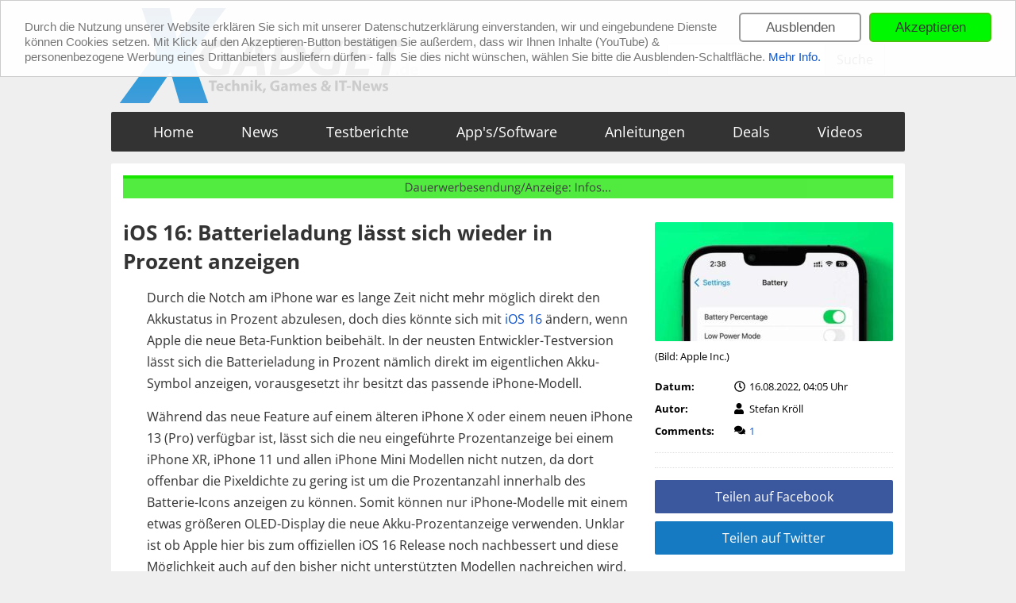

--- FILE ---
content_type: text/html; charset=UTF-8
request_url: https://www.xgadget.de/news/ios-16-batterieladung-laesst-sich-wieder-in-prozent-anzeigen/
body_size: 29622
content:
<!DOCTYPE html> 
<html lang="de">
<head>
<meta name="robots" content="noarchive" />
<meta name="viewport" content="width=device-width, initial-scale=1">
<meta name='impact-site-verification' value='f30b3a7f-88de-49b9-a7ad-b5d78403e7a5'>
<link rel="preload" href="https://www.xgadget.de/cookielaw/style.css" as="style">
    
 
    <meta http-equiv="content-type" content="text/html; charset=UTF-8" />
 
     
    <meta name='robots' content='index, follow, max-image-preview:large, max-snippet:-1, max-video-preview:-1' />

	<!-- This site is optimized with the Yoast SEO plugin v26.7 - https://yoast.com/wordpress/plugins/seo/ -->
	<title>iOS 16: Batterieladung lässt sich wieder in Prozent anzeigen &#187; Xgadget.de</title>
	<meta name="description" content="Durch die Notch am iPhone war es lange Zeit nicht mehr möglich direkt den Akkustatus in Prozent abzulesen, doch dies könnte sich mit iOS 16 ändern, wenn" />
	<link rel="canonical" href="https://www.xgadget.de/news/ios-16-batterieladung-laesst-sich-wieder-in-prozent-anzeigen/" />
	<meta property="og:locale" content="de_DE" />
	<meta property="og:type" content="article" />
	<meta property="og:title" content="iOS 16: Batterieladung lässt sich wieder in Prozent anzeigen &#187; Xgadget.de" />
	<meta property="og:description" content="Durch die Notch am iPhone war es lange Zeit nicht mehr möglich direkt den Akkustatus in Prozent abzulesen, doch dies könnte sich mit iOS 16 ändern, wenn" />
	<meta property="og:url" content="https://www.xgadget.de/news/ios-16-batterieladung-laesst-sich-wieder-in-prozent-anzeigen/" />
	<meta property="og:site_name" content="Xgadget.de" />
	<meta property="article:published_time" content="2022-08-16T02:05:45+00:00" />
	<meta property="og:image" content="https://www.xgadget.de/wp-content/uploads/2022/08/batterie-symbol-ios16.jpg" />
	<meta property="og:image:width" content="800" />
	<meta property="og:image:height" content="500" />
	<meta property="og:image:type" content="image/jpeg" />
	<meta name="author" content="Stefan" />
	<meta name="twitter:label1" content="Verfasst von" />
	<meta name="twitter:data1" content="Stefan" />
	<meta name="twitter:label2" content="Geschätzte Lesezeit" />
	<meta name="twitter:data2" content="1 Minute" />
	<script type="application/ld+json" class="yoast-schema-graph">{"@context":"https://schema.org","@graph":[{"@type":"Article","@id":"https://www.xgadget.de/news/ios-16-batterieladung-laesst-sich-wieder-in-prozent-anzeigen/#article","isPartOf":{"@id":"https://www.xgadget.de/news/ios-16-batterieladung-laesst-sich-wieder-in-prozent-anzeigen/"},"author":{"name":"Stefan","@id":"https://www.xgadget.de/#/schema/person/e80db3442dad38b3900fe81da777d8f5"},"headline":"iOS 16: Batterieladung lässt sich wieder in Prozent anzeigen","datePublished":"2022-08-16T02:05:45+00:00","mainEntityOfPage":{"@id":"https://www.xgadget.de/news/ios-16-batterieladung-laesst-sich-wieder-in-prozent-anzeigen/"},"wordCount":184,"commentCount":1,"image":{"@id":"https://www.xgadget.de/news/ios-16-batterieladung-laesst-sich-wieder-in-prozent-anzeigen/#primaryimage"},"thumbnailUrl":"https://www.xgadget.de/wp-content/uploads/2022/08/batterie-symbol-ios16.jpg","keywords":["Akku","Batterie","iOS 16","iPhone"],"articleSection":["News"],"inLanguage":"de","potentialAction":[{"@type":"CommentAction","name":"Comment","target":["https://www.xgadget.de/news/ios-16-batterieladung-laesst-sich-wieder-in-prozent-anzeigen/#respond"]}]},{"@type":"WebPage","@id":"https://www.xgadget.de/news/ios-16-batterieladung-laesst-sich-wieder-in-prozent-anzeigen/","url":"https://www.xgadget.de/news/ios-16-batterieladung-laesst-sich-wieder-in-prozent-anzeigen/","name":"iOS 16: Batterieladung lässt sich wieder in Prozent anzeigen &#187; Xgadget.de","isPartOf":{"@id":"https://www.xgadget.de/#website"},"primaryImageOfPage":{"@id":"https://www.xgadget.de/news/ios-16-batterieladung-laesst-sich-wieder-in-prozent-anzeigen/#primaryimage"},"image":{"@id":"https://www.xgadget.de/news/ios-16-batterieladung-laesst-sich-wieder-in-prozent-anzeigen/#primaryimage"},"thumbnailUrl":"https://www.xgadget.de/wp-content/uploads/2022/08/batterie-symbol-ios16.jpg","datePublished":"2022-08-16T02:05:45+00:00","author":{"@id":"https://www.xgadget.de/#/schema/person/e80db3442dad38b3900fe81da777d8f5"},"description":"Durch die Notch am iPhone war es lange Zeit nicht mehr möglich direkt den Akkustatus in Prozent abzulesen, doch dies könnte sich mit iOS 16 ändern, wenn","breadcrumb":{"@id":"https://www.xgadget.de/news/ios-16-batterieladung-laesst-sich-wieder-in-prozent-anzeigen/#breadcrumb"},"inLanguage":"de","potentialAction":[{"@type":"ReadAction","target":["https://www.xgadget.de/news/ios-16-batterieladung-laesst-sich-wieder-in-prozent-anzeigen/"]}]},{"@type":"ImageObject","inLanguage":"de","@id":"https://www.xgadget.de/news/ios-16-batterieladung-laesst-sich-wieder-in-prozent-anzeigen/#primaryimage","url":"https://www.xgadget.de/wp-content/uploads/2022/08/batterie-symbol-ios16.jpg","contentUrl":"https://www.xgadget.de/wp-content/uploads/2022/08/batterie-symbol-ios16.jpg","width":800,"height":500},{"@type":"BreadcrumbList","@id":"https://www.xgadget.de/news/ios-16-batterieladung-laesst-sich-wieder-in-prozent-anzeigen/#breadcrumb","itemListElement":[{"@type":"ListItem","position":1,"name":"Startseite","item":"https://www.xgadget.de/"},{"@type":"ListItem","position":2,"name":"iOS 16: Batterieladung lässt sich wieder in Prozent anzeigen"}]},{"@type":"WebSite","@id":"https://www.xgadget.de/#website","url":"https://www.xgadget.de/","name":"Xgadget.de","description":"Technik, Games &amp; IT-News","potentialAction":[{"@type":"SearchAction","target":{"@type":"EntryPoint","urlTemplate":"https://www.xgadget.de/?s={search_term_string}"},"query-input":{"@type":"PropertyValueSpecification","valueRequired":true,"valueName":"search_term_string"}}],"inLanguage":"de"},{"@type":"Person","@id":"https://www.xgadget.de/#/schema/person/e80db3442dad38b3900fe81da777d8f5","name":"Stefan","description":"Stefan Kröll","url":"https://www.xgadget.de/author/stefan/"}]}</script>
	<!-- / Yoast SEO plugin. -->


<link rel="alternate" type="application/rss+xml" title="Xgadget.de &raquo; iOS 16: Batterieladung lässt sich wieder in Prozent anzeigen-Kommentar-Feed" href="https://www.xgadget.de/news/ios-16-batterieladung-laesst-sich-wieder-in-prozent-anzeigen/feed/" />
<link rel="alternate" title="oEmbed (JSON)" type="application/json+oembed" href="https://www.xgadget.de/wp-json/oembed/1.0/embed?url=https%3A%2F%2Fwww.xgadget.de%2Fnews%2Fios-16-batterieladung-laesst-sich-wieder-in-prozent-anzeigen%2F" />
<link rel="alternate" title="oEmbed (XML)" type="text/xml+oembed" href="https://www.xgadget.de/wp-json/oembed/1.0/embed?url=https%3A%2F%2Fwww.xgadget.de%2Fnews%2Fios-16-batterieladung-laesst-sich-wieder-in-prozent-anzeigen%2F&#038;format=xml" />
<style id='wp-img-auto-sizes-contain-inline-css' type='text/css'>
img:is([sizes=auto i],[sizes^="auto," i]){contain-intrinsic-size:3000px 1500px}
/*# sourceURL=wp-img-auto-sizes-contain-inline-css */
</style>
<link rel="https://api.w.org/" href="https://www.xgadget.de/wp-json/" /><link rel="alternate" title="JSON" type="application/json" href="https://www.xgadget.de/wp-json/wp/v2/posts/16448" /><link rel="EditURI" type="application/rsd+xml" title="RSD" href="https://www.xgadget.de/xmlrpc.php?rsd" />
<meta name="generator" content="WordPress 6.9" />
<link rel='shortlink' href='https://www.xgadget.de/?p=16448' />
<style type="text/css">.aawp .aawp-tb__row--highlight{background-color:#256aaf;}.aawp .aawp-tb__row--highlight{color:#fff;}.aawp .aawp-tb__row--highlight a{color:#fff;}</style><style type="text/css">span.aawp-product__ribbon {
text-shadow: none;
}
.aawp .aawp-product--list {
margin-top:20px !important;
}</style>
<link rel="shortcut icon" href="https://www.xgadget.de/favicon.ico"/>
<link rel="apple-touch-icon" href="https://www.xgadget.de/wp-content/themes/xgadget/img/touch_icon.png"/>
    <link rel="alternate" type="application/rss+xml" href="https://www.xgadget.de/feed/" title="Xgadget.de latest posts" />
    <link rel="alternate" type="application/rss+xml" href="https://www.xgadget.de/comments/feed/" title="Xgadget.de latest comments" />
    <link rel="pingback" href="https://www.xgadget.de/xmlrpc.php" />
	
<script type='text/javascript'>	
/* Zepto v1.2.0 - zepto event ajax form ie - zeptojs.com/license */
!function(t,e){"function"==typeof define&&define.amd?define(function(){return e(t)}):e(t)}(this,function(t){var e=function(){function $(t){return null==t?String(t):S[C.call(t)]||"object"}function F(t){return"function"==$(t)}function k(t){return null!=t&&t==t.window}function M(t){return null!=t&&t.nodeType==t.DOCUMENT_NODE}function R(t){return"object"==$(t)}function Z(t){return R(t)&&!k(t)&&Object.getPrototypeOf(t)==Object.prototype}function z(t){var e=!!t&&"length"in t&&t.length,n=r.type(t);return"function"!=n&&!k(t)&&("array"==n||0===e||"number"==typeof e&&e>0&&e-1 in t)}function q(t){return a.call(t,function(t){return null!=t})}function H(t){return t.length>0?r.fn.concat.apply([],t):t}function I(t){return t.replace(/::/g,"/").replace(/([A-Z]+)([A-Z][a-z])/g,"$1_$2").replace(/([a-z\d])([A-Z])/g,"$1_$2").replace(/_/g,"-").toLowerCase()}function V(t){return t in l?l[t]:l[t]=new RegExp("(^|\\s)"+t+"(\\s|$)")}function _(t,e){return"number"!=typeof e||h[I(t)]?e:e+"px"}function B(t){var e,n;return c[t]||(e=f.createElement(t),f.body.appendChild(e),n=getComputedStyle(e,"").getPropertyValue("display"),e.parentNode.removeChild(e),"none"==n&&(n="block"),c[t]=n),c[t]}function U(t){return"children"in t?u.call(t.children):r.map(t.childNodes,function(t){return 1==t.nodeType?t:void 0})}function X(t,e){var n,r=t?t.length:0;for(n=0;r>n;n++)this[n]=t[n];this.length=r,this.selector=e||""}function J(t,r,i){for(n in r)i&&(Z(r[n])||L(r[n]))?(Z(r[n])&&!Z(t[n])&&(t[n]={}),L(r[n])&&!L(t[n])&&(t[n]=[]),J(t[n],r[n],i)):r[n]!==e&&(t[n]=r[n])}function W(t,e){return null==e?r(t):r(t).filter(e)}function Y(t,e,n,r){return F(e)?e.call(t,n,r):e}function G(t,e,n){null==n?t.removeAttribute(e):t.setAttribute(e,n)}function K(t,n){var r=t.className||"",i=r&&r.baseVal!==e;return n===e?i?r.baseVal:r:void(i?r.baseVal=n:t.className=n)}function Q(t){try{return t?"true"==t||("false"==t?!1:"null"==t?null:+t+""==t?+t:/^[\[\{]/.test(t)?r.parseJSON(t):t):t}catch(e){return t}}function tt(t,e){e(t);for(var n=0,r=t.childNodes.length;r>n;n++)tt(t.childNodes[n],e)}var e,n,r,i,O,P,o=[],s=o.concat,a=o.filter,u=o.slice,f=t.document,c={},l={},h={"column-count":1,columns:1,"font-weight":1,"line-height":1,opacity:1,"z-index":1,zoom:1},p=/^\s*<(\w+|!)[^>]*>/,d=/^<(\w+)\s*\/?>(?:<\/\1>|)$/,m=/<(?!area|br|col|embed|hr|img|input|link|meta|param)(([\w:]+)[^>]*)\/>/gi,g=/^(?:body|html)$/i,v=/([A-Z])/g,y=["val","css","html","text","data","width","height","offset"],x=["after","prepend","before","append"],b=f.createElement("table"),E=f.createElement("tr"),j={tr:f.createElement("tbody"),tbody:b,thead:b,tfoot:b,td:E,th:E,"*":f.createElement("div")},w=/complete|loaded|interactive/,T=/^[\w-]*$/,S={},C=S.toString,N={},A=f.createElement("div"),D={tabindex:"tabIndex",readonly:"readOnly","for":"htmlFor","class":"className",maxlength:"maxLength",cellspacing:"cellSpacing",cellpadding:"cellPadding",rowspan:"rowSpan",colspan:"colSpan",usemap:"useMap",frameborder:"frameBorder",contenteditable:"contentEditable"},L=Array.isArray||function(t){return t instanceof Array};return N.matches=function(t,e){if(!e||!t||1!==t.nodeType)return!1;var n=t.matches||t.webkitMatchesSelector||t.mozMatchesSelector||t.oMatchesSelector||t.matchesSelector;if(n)return n.call(t,e);var r,i=t.parentNode,o=!i;return o&&(i=A).appendChild(t),r=~N.qsa(i,e).indexOf(t),o&&A.removeChild(t),r},O=function(t){return t.replace(/-+(.)?/g,function(t,e){return e?e.toUpperCase():""})},P=function(t){return a.call(t,function(e,n){return t.indexOf(e)==n})},N.fragment=function(t,n,i){var o,s,a;return d.test(t)&&(o=r(f.createElement(RegExp.$1))),o||(t.replace&&(t=t.replace(m,"<$1></$2>")),n===e&&(n=p.test(t)&&RegExp.$1),n in j||(n="*"),a=j[n],a.innerHTML=""+t,o=r.each(u.call(a.childNodes),function(){a.removeChild(this)})),Z(i)&&(s=r(o),r.each(i,function(t,e){y.indexOf(t)>-1?s[t](e):s.attr(t,e)})),o},N.Z=function(t,e){return new X(t,e)},N.isZ=function(t){return t instanceof N.Z},N.init=function(t,n){var i;if(!t)return N.Z();if("string"==typeof t)if(t=t.trim(),"<"==t[0]&&p.test(t))i=N.fragment(t,RegExp.$1,n),t=null;else{if(n!==e)return r(n).find(t);i=N.qsa(f,t)}else{if(F(t))return r(f).ready(t);if(N.isZ(t))return t;if(L(t))i=q(t);else if(R(t))i=[t],t=null;else if(p.test(t))i=N.fragment(t.trim(),RegExp.$1,n),t=null;else{if(n!==e)return r(n).find(t);i=N.qsa(f,t)}}return N.Z(i,t)},r=function(t,e){return N.init(t,e)},r.extend=function(t){var e,n=u.call(arguments,1);return"boolean"==typeof t&&(e=t,t=n.shift()),n.forEach(function(n){J(t,n,e)}),t},N.qsa=function(t,e){var n,r="#"==e[0],i=!r&&"."==e[0],o=r||i?e.slice(1):e,s=T.test(o);return t.getElementById&&s&&r?(n=t.getElementById(o))?[n]:[]:1!==t.nodeType&&9!==t.nodeType&&11!==t.nodeType?[]:u.call(s&&!r&&t.getElementsByClassName?i?t.getElementsByClassName(o):t.getElementsByTagName(e):t.querySelectorAll(e))},r.contains=f.documentElement.contains?function(t,e){return t!==e&&t.contains(e)}:function(t,e){for(;e&&(e=e.parentNode);)if(e===t)return!0;return!1},r.type=$,r.isFunction=F,r.isWindow=k,r.isArray=L,r.isPlainObject=Z,r.isEmptyObject=function(t){var e;for(e in t)return!1;return!0},r.isNumeric=function(t){var e=Number(t),n=typeof t;return null!=t&&"boolean"!=n&&("string"!=n||t.length)&&!isNaN(e)&&isFinite(e)||!1},r.inArray=function(t,e,n){return o.indexOf.call(e,t,n)},r.camelCase=O,r.trim=function(t){return null==t?"":String.prototype.trim.call(t)},r.uuid=0,r.support={},r.expr={},r.noop=function(){},r.map=function(t,e){var n,i,o,r=[];if(z(t))for(i=0;i<t.length;i++)n=e(t[i],i),null!=n&&r.push(n);else for(o in t)n=e(t[o],o),null!=n&&r.push(n);return H(r)},r.each=function(t,e){var n,r;if(z(t)){for(n=0;n<t.length;n++)if(e.call(t[n],n,t[n])===!1)return t}else for(r in t)if(e.call(t[r],r,t[r])===!1)return t;return t},r.grep=function(t,e){return a.call(t,e)},t.JSON&&(r.parseJSON=JSON.parse),r.each("Boolean Number String Function Array Date RegExp Object Error".split(" "),function(t,e){S["[object "+e+"]"]=e.toLowerCase()}),r.fn={constructor:N.Z,length:0,forEach:o.forEach,reduce:o.reduce,push:o.push,sort:o.sort,splice:o.splice,indexOf:o.indexOf,concat:function(){var t,e,n=[];for(t=0;t<arguments.length;t++)e=arguments[t],n[t]=N.isZ(e)?e.toArray():e;return s.apply(N.isZ(this)?this.toArray():this,n)},map:function(t){return r(r.map(this,function(e,n){return t.call(e,n,e)}))},slice:function(){return r(u.apply(this,arguments))},ready:function(t){return w.test(f.readyState)&&f.body?t(r):f.addEventListener("DOMContentLoaded",function(){t(r)},!1),this},get:function(t){return t===e?u.call(this):this[t>=0?t:t+this.length]},toArray:function(){return this.get()},size:function(){return this.length},remove:function(){return this.each(function(){null!=this.parentNode&&this.parentNode.removeChild(this)})},each:function(t){return o.every.call(this,function(e,n){return t.call(e,n,e)!==!1}),this},filter:function(t){return F(t)?this.not(this.not(t)):r(a.call(this,function(e){return N.matches(e,t)}))},add:function(t,e){return r(P(this.concat(r(t,e))))},is:function(t){return this.length>0&&N.matches(this[0],t)},not:function(t){var n=[];if(F(t)&&t.call!==e)this.each(function(e){t.call(this,e)||n.push(this)});else{var i="string"==typeof t?this.filter(t):z(t)&&F(t.item)?u.call(t):r(t);this.forEach(function(t){i.indexOf(t)<0&&n.push(t)})}return r(n)},has:function(t){return this.filter(function(){return R(t)?r.contains(this,t):r(this).find(t).size()})},eq:function(t){return-1===t?this.slice(t):this.slice(t,+t+1)},first:function(){var t=this[0];return t&&!R(t)?t:r(t)},last:function(){var t=this[this.length-1];return t&&!R(t)?t:r(t)},find:function(t){var e,n=this;return e=t?"object"==typeof t?r(t).filter(function(){var t=this;return o.some.call(n,function(e){return r.contains(e,t)})}):1==this.length?r(N.qsa(this[0],t)):this.map(function(){return N.qsa(this,t)}):r()},closest:function(t,e){var n=[],i="object"==typeof t&&r(t);return this.each(function(r,o){for(;o&&!(i?i.indexOf(o)>=0:N.matches(o,t));)o=o!==e&&!M(o)&&o.parentNode;o&&n.indexOf(o)<0&&n.push(o)}),r(n)},parents:function(t){for(var e=[],n=this;n.length>0;)n=r.map(n,function(t){return(t=t.parentNode)&&!M(t)&&e.indexOf(t)<0?(e.push(t),t):void 0});return W(e,t)},parent:function(t){return W(P(this.pluck("parentNode")),t)},children:function(t){return W(this.map(function(){return U(this)}),t)},contents:function(){return this.map(function(){return this.contentDocument||u.call(this.childNodes)})},siblings:function(t){return W(this.map(function(t,e){return a.call(U(e.parentNode),function(t){return t!==e})}),t)},empty:function(){return this.each(function(){this.innerHTML=""})},pluck:function(t){return r.map(this,function(e){return e[t]})},show:function(){return this.each(function(){"none"==this.style.display&&(this.style.display=""),"none"==getComputedStyle(this,"").getPropertyValue("display")&&(this.style.display=B(this.nodeName))})},replaceWith:function(t){return this.before(t).remove()},wrap:function(t){var e=F(t);if(this[0]&&!e)var n=r(t).get(0),i=n.parentNode||this.length>1;return this.each(function(o){r(this).wrapAll(e?t.call(this,o):i?n.cloneNode(!0):n)})},wrapAll:function(t){if(this[0]){r(this[0]).before(t=r(t));for(var e;(e=t.children()).length;)t=e.first();r(t).append(this)}return this},wrapInner:function(t){var e=F(t);return this.each(function(n){var i=r(this),o=i.contents(),s=e?t.call(this,n):t;o.length?o.wrapAll(s):i.append(s)})},unwrap:function(){return this.parent().each(function(){r(this).replaceWith(r(this).children())}),this},clone:function(){return this.map(function(){return this.cloneNode(!0)})},hide:function(){return this.css("display","none")},toggle:function(t){return this.each(function(){var n=r(this);(t===e?"none"==n.css("display"):t)?n.show():n.hide()})},prev:function(t){return r(this.pluck("previousElementSibling")).filter(t||"*")},next:function(t){return r(this.pluck("nextElementSibling")).filter(t||"*")},html:function(t){return 0 in arguments?this.each(function(e){var n=this.innerHTML;r(this).empty().append(Y(this,t,e,n))}):0 in this?this[0].innerHTML:null},text:function(t){return 0 in arguments?this.each(function(e){var n=Y(this,t,e,this.textContent);this.textContent=null==n?"":""+n}):0 in this?this.pluck("textContent").join(""):null},attr:function(t,r){var i;return"string"!=typeof t||1 in arguments?this.each(function(e){if(1===this.nodeType)if(R(t))for(n in t)G(this,n,t[n]);else G(this,t,Y(this,r,e,this.getAttribute(t)))}):0 in this&&1==this[0].nodeType&&null!=(i=this[0].getAttribute(t))?i:e},removeAttr:function(t){return this.each(function(){1===this.nodeType&&t.split(" ").forEach(function(t){G(this,t)},this)})},prop:function(t,e){return t=D[t]||t,1 in arguments?this.each(function(n){this[t]=Y(this,e,n,this[t])}):this[0]&&this[0][t]},removeProp:function(t){return t=D[t]||t,this.each(function(){delete this[t]})},data:function(t,n){var r="data-"+t.replace(v,"-$1").toLowerCase(),i=1 in arguments?this.attr(r,n):this.attr(r);return null!==i?Q(i):e},val:function(t){return 0 in arguments?(null==t&&(t=""),this.each(function(e){this.value=Y(this,t,e,this.value)})):this[0]&&(this[0].multiple?r(this[0]).find("option").filter(function(){return this.selected}).pluck("value"):this[0].value)},offset:function(e){if(e)return this.each(function(t){var n=r(this),i=Y(this,e,t,n.offset()),o=n.offsetParent().offset(),s={top:i.top-o.top,left:i.left-o.left};"static"==n.css("position")&&(s.position="relative"),n.css(s)});if(!this.length)return null;if(f.documentElement!==this[0]&&!r.contains(f.documentElement,this[0]))return{top:0,left:0};var n=this[0].getBoundingClientRect();return{left:n.left+t.pageXOffset,top:n.top+t.pageYOffset,width:Math.round(n.width),height:Math.round(n.height)}},css:function(t,e){if(arguments.length<2){var i=this[0];if("string"==typeof t){if(!i)return;return i.style[O(t)]||getComputedStyle(i,"").getPropertyValue(t)}if(L(t)){if(!i)return;var o={},s=getComputedStyle(i,"");return r.each(t,function(t,e){o[e]=i.style[O(e)]||s.getPropertyValue(e)}),o}}var a="";if("string"==$(t))e||0===e?a=I(t)+":"+_(t,e):this.each(function(){this.style.removeProperty(I(t))});else for(n in t)t[n]||0===t[n]?a+=I(n)+":"+_(n,t[n])+";":this.each(function(){this.style.removeProperty(I(n))});return this.each(function(){this.style.cssText+=";"+a})},index:function(t){return t?this.indexOf(r(t)[0]):this.parent().children().indexOf(this[0])},hasClass:function(t){return t?o.some.call(this,function(t){return this.test(K(t))},V(t)):!1},addClass:function(t){return t?this.each(function(e){if("className"in this){i=[];var n=K(this),o=Y(this,t,e,n);o.split(/\s+/g).forEach(function(t){r(this).hasClass(t)||i.push(t)},this),i.length&&K(this,n+(n?" ":"")+i.join(" "))}}):this},removeClass:function(t){return this.each(function(n){if("className"in this){if(t===e)return K(this,"");i=K(this),Y(this,t,n,i).split(/\s+/g).forEach(function(t){i=i.replace(V(t)," ")}),K(this,i.trim())}})},toggleClass:function(t,n){return t?this.each(function(i){var o=r(this),s=Y(this,t,i,K(this));s.split(/\s+/g).forEach(function(t){(n===e?!o.hasClass(t):n)?o.addClass(t):o.removeClass(t)})}):this},scrollTop:function(t){if(this.length){var n="scrollTop"in this[0];return t===e?n?this[0].scrollTop:this[0].pageYOffset:this.each(n?function(){this.scrollTop=t}:function(){this.scrollTo(this.scrollX,t)})}},scrollLeft:function(t){if(this.length){var n="scrollLeft"in this[0];return t===e?n?this[0].scrollLeft:this[0].pageXOffset:this.each(n?function(){this.scrollLeft=t}:function(){this.scrollTo(t,this.scrollY)})}},position:function(){if(this.length){var t=this[0],e=this.offsetParent(),n=this.offset(),i=g.test(e[0].nodeName)?{top:0,left:0}:e.offset();return n.top-=parseFloat(r(t).css("margin-top"))||0,n.left-=parseFloat(r(t).css("margin-left"))||0,i.top+=parseFloat(r(e[0]).css("border-top-width"))||0,i.left+=parseFloat(r(e[0]).css("border-left-width"))||0,{top:n.top-i.top,left:n.left-i.left}}},offsetParent:function(){return this.map(function(){for(var t=this.offsetParent||f.body;t&&!g.test(t.nodeName)&&"static"==r(t).css("position");)t=t.offsetParent;return t})}},r.fn.detach=r.fn.remove,["width","height"].forEach(function(t){var n=t.replace(/./,function(t){return t[0].toUpperCase()});r.fn[t]=function(i){var o,s=this[0];return i===e?k(s)?s["inner"+n]:M(s)?s.documentElement["scroll"+n]:(o=this.offset())&&o[t]:this.each(function(e){s=r(this),s.css(t,Y(this,i,e,s[t]()))})}}),x.forEach(function(n,i){var o=i%2;r.fn[n]=function(){var n,a,s=r.map(arguments,function(t){var i=[];return n=$(t),"array"==n?(t.forEach(function(t){return t.nodeType!==e?i.push(t):r.zepto.isZ(t)?i=i.concat(t.get()):void(i=i.concat(N.fragment(t)))}),i):"object"==n||null==t?t:N.fragment(t)}),u=this.length>1;return s.length<1?this:this.each(function(e,n){a=o?n:n.parentNode,n=0==i?n.nextSibling:1==i?n.firstChild:2==i?n:null;var c=r.contains(f.documentElement,a);s.forEach(function(e){if(u)e=e.cloneNode(!0);else if(!a)return r(e).remove();a.insertBefore(e,n),c&&tt(e,function(e){if(!(null==e.nodeName||"SCRIPT"!==e.nodeName.toUpperCase()||e.type&&"text/javascript"!==e.type||e.src)){var n=e.ownerDocument?e.ownerDocument.defaultView:t;n.eval.call(n,e.innerHTML)}})})})},r.fn[o?n+"To":"insert"+(i?"Before":"After")]=function(t){return r(t)[n](this),this}}),N.Z.prototype=X.prototype=r.fn,N.uniq=P,N.deserializeValue=Q,r.zepto=N,r}();return t.Zepto=e,void 0===t.$&&(t.$=e),function(e){function h(t){return t._zid||(t._zid=n++)}function p(t,e,n,r){if(e=d(e),e.ns)var i=m(e.ns);return(a[h(t)]||[]).filter(function(t){return t&&(!e.e||t.e==e.e)&&(!e.ns||i.test(t.ns))&&(!n||h(t.fn)===h(n))&&(!r||t.sel==r)})}function d(t){var e=(""+t).split(".");return{e:e[0],ns:e.slice(1).sort().join(" ")}}function m(t){return new RegExp("(?:^| )"+t.replace(" "," .* ?")+"(?: |$)")}function g(t,e){return t.del&&!f&&t.e in c||!!e}function v(t){return l[t]||f&&c[t]||t}function y(t,n,i,o,s,u,f){var c=h(t),p=a[c]||(a[c]=[]);n.split(/\s/).forEach(function(n){if("ready"==n)return e(document).ready(i);var a=d(n);a.fn=i,a.sel=s,a.e in l&&(i=function(t){var n=t.relatedTarget;return!n||n!==this&&!e.contains(this,n)?a.fn.apply(this,arguments):void 0}),a.del=u;var c=u||i;a.proxy=function(e){if(e=T(e),!e.isImmediatePropagationStopped()){e.data=o;var n=c.apply(t,e._args==r?[e]:[e].concat(e._args));return n===!1&&(e.preventDefault(),e.stopPropagation()),n}},a.i=p.length,p.push(a),"addEventListener"in t&&t.addEventListener(v(a.e),a.proxy,g(a,f))})}function x(t,e,n,r,i){var o=h(t);(e||"").split(/\s/).forEach(function(e){p(t,e,n,r).forEach(function(e){delete a[o][e.i],"removeEventListener"in t&&t.removeEventListener(v(e.e),e.proxy,g(e,i))})})}function T(t,n){return(n||!t.isDefaultPrevented)&&(n||(n=t),e.each(w,function(e,r){var i=n[e];t[e]=function(){return this[r]=b,i&&i.apply(n,arguments)},t[r]=E}),t.timeStamp||(t.timeStamp=Date.now()),(n.defaultPrevented!==r?n.defaultPrevented:"returnValue"in n?n.returnValue===!1:n.getPreventDefault&&n.getPreventDefault())&&(t.isDefaultPrevented=b)),t}function S(t){var e,n={originalEvent:t};for(e in t)j.test(e)||t[e]===r||(n[e]=t[e]);return T(n,t)}var r,n=1,i=Array.prototype.slice,o=e.isFunction,s=function(t){return"string"==typeof t},a={},u={},f="onfocusin"in t,c={focus:"focusin",blur:"focusout"},l={mouseenter:"mouseover",mouseleave:"mouseout"};u.click=u.mousedown=u.mouseup=u.mousemove="MouseEvents",e.event={add:y,remove:x},e.proxy=function(t,n){var r=2 in arguments&&i.call(arguments,2);if(o(t)){var a=function(){return t.apply(n,r?r.concat(i.call(arguments)):arguments)};return a._zid=h(t),a}if(s(n))return r?(r.unshift(t[n],t),e.proxy.apply(null,r)):e.proxy(t[n],t);throw new TypeError("expected function")},e.fn.bind=function(t,e,n){return this.on(t,e,n)},e.fn.unbind=function(t,e){return this.off(t,e)},e.fn.one=function(t,e,n,r){return this.on(t,e,n,r,1)};var b=function(){return!0},E=function(){return!1},j=/^([A-Z]|returnValue$|layer[XY]$|webkitMovement[XY]$)/,w={preventDefault:"isDefaultPrevented",stopImmediatePropagation:"isImmediatePropagationStopped",stopPropagation:"isPropagationStopped"};e.fn.delegate=function(t,e,n){return this.on(e,t,n)},e.fn.undelegate=function(t,e,n){return this.off(e,t,n)},e.fn.live=function(t,n){return e(document.body).delegate(this.selector,t,n),this},e.fn.die=function(t,n){return e(document.body).undelegate(this.selector,t,n),this},e.fn.on=function(t,n,a,u,f){var c,l,h=this;return t&&!s(t)?(e.each(t,function(t,e){h.on(t,n,a,e,f)}),h):(s(n)||o(u)||u===!1||(u=a,a=n,n=r),(u===r||a===!1)&&(u=a,a=r),u===!1&&(u=E),h.each(function(r,o){f&&(c=function(t){return x(o,t.type,u),u.apply(this,arguments)}),n&&(l=function(t){var r,s=e(t.target).closest(n,o).get(0);return s&&s!==o?(r=e.extend(S(t),{currentTarget:s,liveFired:o}),(c||u).apply(s,[r].concat(i.call(arguments,1)))):void 0}),y(o,t,u,a,n,l||c)}))},e.fn.off=function(t,n,i){var a=this;return t&&!s(t)?(e.each(t,function(t,e){a.off(t,n,e)}),a):(s(n)||o(i)||i===!1||(i=n,n=r),i===!1&&(i=E),a.each(function(){x(this,t,i,n)}))},e.fn.trigger=function(t,n){return t=s(t)||e.isPlainObject(t)?e.Event(t):T(t),t._args=n,this.each(function(){t.type in c&&"function"==typeof this[t.type]?this[t.type]():"dispatchEvent"in this?this.dispatchEvent(t):e(this).triggerHandler(t,n)})},e.fn.triggerHandler=function(t,n){var r,i;return this.each(function(o,a){r=S(s(t)?e.Event(t):t),r._args=n,r.target=a,e.each(p(a,t.type||t),function(t,e){return i=e.proxy(r),r.isImmediatePropagationStopped()?!1:void 0})}),i},"focusin focusout focus blur load resize scroll unload click dblclick mousedown mouseup mousemove mouseover mouseout mouseenter mouseleave change select keydown keypress keyup error".split(" ").forEach(function(t){e.fn[t]=function(e){return 0 in arguments?this.bind(t,e):this.trigger(t)}}),e.Event=function(t,e){s(t)||(e=t,t=e.type);var n=document.createEvent(u[t]||"Events"),r=!0;if(e)for(var i in e)"bubbles"==i?r=!!e[i]:n[i]=e[i];return n.initEvent(t,r,!0),T(n)}}(e),function(e){function p(t,n,r){var i=e.Event(n);return e(t).trigger(i,r),!i.isDefaultPrevented()}function d(t,e,n,i){return t.global?p(e||r,n,i):void 0}function m(t){t.global&&0===e.active++&&d(t,null,"ajaxStart")}function g(t){t.global&&!--e.active&&d(t,null,"ajaxStop")}function v(t,e){var n=e.context;return e.beforeSend.call(n,t,e)===!1||d(e,n,"ajaxBeforeSend",[t,e])===!1?!1:void d(e,n,"ajaxSend",[t,e])}function y(t,e,n,r){var i=n.context,o="success";n.success.call(i,t,o,e),r&&r.resolveWith(i,[t,o,e]),d(n,i,"ajaxSuccess",[e,n,t]),b(o,e,n)}function x(t,e,n,r,i){var o=r.context;r.error.call(o,n,e,t),i&&i.rejectWith(o,[n,e,t]),d(r,o,"ajaxError",[n,r,t||e]),b(e,n,r)}function b(t,e,n){var r=n.context;n.complete.call(r,e,t),d(n,r,"ajaxComplete",[e,n]),g(n)}function E(t,e,n){if(n.dataFilter==j)return t;var r=n.context;return n.dataFilter.call(r,t,e)}function j(){}function w(t){return t&&(t=t.split(";",2)[0]),t&&(t==c?"html":t==f?"json":a.test(t)?"script":u.test(t)&&"xml")||"text"}function T(t,e){return""==e?t:(t+"&"+e).replace(/[&?]{1,2}/,"?")}function S(t){t.processData&&t.data&&"string"!=e.type(t.data)&&(t.data=e.param(t.data,t.traditional)),!t.data||t.type&&"GET"!=t.type.toUpperCase()&&"jsonp"!=t.dataType||(t.url=T(t.url,t.data),t.data=void 0)}function C(t,n,r,i){return e.isFunction(n)&&(i=r,r=n,n=void 0),e.isFunction(r)||(i=r,r=void 0),{url:t,data:n,success:r,dataType:i}}function O(t,n,r,i){var o,s=e.isArray(n),a=e.isPlainObject(n);e.each(n,function(n,u){o=e.type(u),i&&(n=r?i:i+"["+(a||"object"==o||"array"==o?n:"")+"]"),!i&&s?t.add(u.name,u.value):"array"==o||!r&&"object"==o?O(t,u,r,n):t.add(n,u)})}var i,o,n=+new Date,r=t.document,s=/<script\b[^<]*(?:(?!<\/script>)<[^<]*)*<\/script>/gi,a=/^(?:text|application)\/javascript/i,u=/^(?:text|application)\/xml/i,f="application/json",c="text/html",l=/^\s*$/,h=r.createElement("a");h.href=t.location.href,e.active=0,e.ajaxJSONP=function(i,o){if(!("type"in i))return e.ajax(i);var c,p,s=i.jsonpCallback,a=(e.isFunction(s)?s():s)||"Zepto"+n++,u=r.createElement("script"),f=t[a],l=function(t){e(u).triggerHandler("error",t||"abort")},h={abort:l};return o&&o.promise(h),e(u).on("load error",function(n,r){clearTimeout(p),e(u).off().remove(),"error"!=n.type&&c?y(c[0],h,i,o):x(null,r||"error",h,i,o),t[a]=f,c&&e.isFunction(f)&&f(c[0]),f=c=void 0}),v(h,i)===!1?(l("abort"),h):(t[a]=function(){c=arguments},u.src=i.url.replace(/\?(.+)=\?/,"?$1="+a),r.head.appendChild(u),i.timeout>0&&(p=setTimeout(function(){l("timeout")},i.timeout)),h)},e.ajaxSettings={type:"GET",beforeSend:j,success:j,error:j,complete:j,context:null,global:!0,xhr:function(){return new t.XMLHttpRequest},accepts:{script:"text/javascript, application/javascript, application/x-javascript",json:f,xml:"application/xml, text/xml",html:c,text:"text/plain"},crossDomain:!1,timeout:0,processData:!0,cache:!0,dataFilter:j},e.ajax=function(n){var u,f,s=e.extend({},n||{}),a=e.Deferred&&e.Deferred();for(i in e.ajaxSettings)void 0===s[i]&&(s[i]=e.ajaxSettings[i]);m(s),s.crossDomain||(u=r.createElement("a"),u.href=s.url,u.href=u.href,s.crossDomain=h.protocol+"//"+h.host!=u.protocol+"//"+u.host),s.url||(s.url=t.location.toString()),(f=s.url.indexOf("#"))>-1&&(s.url=s.url.slice(0,f)),S(s);var c=s.dataType,p=/\?.+=\?/.test(s.url);if(p&&(c="jsonp"),s.cache!==!1&&(n&&n.cache===!0||"script"!=c&&"jsonp"!=c)||(s.url=T(s.url,"_="+Date.now())),"jsonp"==c)return p||(s.url=T(s.url,s.jsonp?s.jsonp+"=?":s.jsonp===!1?"":"callback=?")),e.ajaxJSONP(s,a);var P,d=s.accepts[c],g={},b=function(t,e){g[t.toLowerCase()]=[t,e]},C=/^([\w-]+:)\/\//.test(s.url)?RegExp.$1:t.location.protocol,N=s.xhr(),O=N.setRequestHeader;if(a&&a.promise(N),s.crossDomain||b("X-Requested-With","XMLHttpRequest"),b("Accept",d||"*/*"),(d=s.mimeType||d)&&(d.indexOf(",")>-1&&(d=d.split(",",2)[0]),N.overrideMimeType&&N.overrideMimeType(d)),(s.contentType||s.contentType!==!1&&s.data&&"GET"!=s.type.toUpperCase())&&b("Content-Type",s.contentType||"application/x-www-form-urlencoded"),s.headers)for(o in s.headers)b(o,s.headers[o]);if(N.setRequestHeader=b,N.onreadystatechange=function(){if(4==N.readyState){N.onreadystatechange=j,clearTimeout(P);var t,n=!1;if(N.status>=200&&N.status<300||304==N.status||0==N.status&&"file:"==C){if(c=c||w(s.mimeType||N.getResponseHeader("content-type")),"arraybuffer"==N.responseType||"blob"==N.responseType)t=N.response;else{t=N.responseText;try{t=E(t,c,s),"script"==c?(1,eval)(t):"xml"==c?t=N.responseXML:"json"==c&&(t=l.test(t)?null:e.parseJSON(t))}catch(r){n=r}if(n)return x(n,"parsererror",N,s,a)}y(t,N,s,a)}else x(N.statusText||null,N.status?"error":"abort",N,s,a)}},v(N,s)===!1)return N.abort(),x(null,"abort",N,s,a),N;var A="async"in s?s.async:!0;if(N.open(s.type,s.url,A,s.username,s.password),s.xhrFields)for(o in s.xhrFields)N[o]=s.xhrFields[o];for(o in g)O.apply(N,g[o]);return s.timeout>0&&(P=setTimeout(function(){N.onreadystatechange=j,N.abort(),x(null,"timeout",N,s,a)},s.timeout)),N.send(s.data?s.data:null),N},e.get=function(){return e.ajax(C.apply(null,arguments))},e.post=function(){var t=C.apply(null,arguments);return t.type="POST",e.ajax(t)},e.getJSON=function(){var t=C.apply(null,arguments);return t.dataType="json",e.ajax(t)},e.fn.load=function(t,n,r){if(!this.length)return this;var a,i=this,o=t.split(/\s/),u=C(t,n,r),f=u.success;return o.length>1&&(u.url=o[0],a=o[1]),u.success=function(t){i.html(a?e("<div>").html(t.replace(s,"")).find(a):t),f&&f.apply(i,arguments)},e.ajax(u),this};var N=encodeURIComponent;e.param=function(t,n){var r=[];return r.add=function(t,n){e.isFunction(n)&&(n=n()),null==n&&(n=""),this.push(N(t)+"="+N(n))},O(r,t,n),r.join("&").replace(/%20/g,"+")}}(e),function(t){t.fn.serializeArray=function(){var e,n,r=[],i=function(t){return t.forEach?t.forEach(i):void r.push({name:e,value:t})};return this[0]&&t.each(this[0].elements,function(r,o){n=o.type,e=o.name,e&&"fieldset"!=o.nodeName.toLowerCase()&&!o.disabled&&"submit"!=n&&"reset"!=n&&"button"!=n&&"file"!=n&&("radio"!=n&&"checkbox"!=n||o.checked)&&i(t(o).val())}),r},t.fn.serialize=function(){var t=[];return this.serializeArray().forEach(function(e){t.push(encodeURIComponent(e.name)+"="+encodeURIComponent(e.value))}),t.join("&")},t.fn.submit=function(e){if(0 in arguments)this.bind("submit",e);else if(this.length){var n=t.Event("submit");this.eq(0).trigger(n),n.isDefaultPrevented()||this.get(0).submit()}return this}}(e),function(){try{getComputedStyle(void 0)}catch(e){var n=getComputedStyle;t.getComputedStyle=function(t,e){try{return n(t,e)}catch(r){return null}}}}(),e});
</script>
<script type="text/javascript">
  if (/ipad/i.test(navigator.userAgent.toLowerCase())) {
    $("meta[name='viewport']").attr("content", "width=1024");
  }
</script>
<style>
/* open-sans-regular - latin */
@font-face {
  font-family: 'Open Sans';
  font-style: normal;
  font-weight: 400;
  font-display: swap;
  src: url(https://www.xgadget.de/wp-content/themes/xgadget/fonts/opensans/open-sans-v27-latin-regular.woff2) format('woff2');
}
/* open-sans-700 - latin */
@font-face {
  font-family: 'Open Sans';
  font-style: normal;
  font-weight: 700;
  font-display: swap;
  src: url(https://www.xgadget.de/wp-content/themes/xgadget/fonts/opensans/open-sans-v27-latin-700.woff2) format('woff2');
}
/* open-sans-italic - latin */
@font-face {
  font-family: 'Open Sans';
  font-style: italic;
  font-weight: 400;
  font-display: swap;
  src: url(https://www.xgadget.de/wp-content/themes/xgadget/fonts/opensans/open-sans-v27-latin-italic.woff2) format('woff2');
}
/* open-sans-700italic - latin */
@font-face {
  font-family: 'Open Sans';
  font-style: italic;
  font-weight: 700;
  font-display: swap;
  src: url(https://www.xgadget.de/wp-content/themes/xgadget/fonts/opensans/open-sans-v27-latin-700italic.woff2) format('woff2');
}
.menu_icon{background-image:url([data-uri]);background-repeat:no-repeat;height:30px;width:30px;margin-left:auto;margin-right:auto;background-size:contain}.clock_icon{background-image:url([data-uri]);background-repeat:no-repeat}.user_icon{background-image:url([data-uri]);background-repeat:no-repeat}.comment_icon{background-image:url([data-uri]);background-repeat:no-repeat}.nfo_tag{padding:5px;background-color:#ffffe0;font-size:14px;text-align:center;cursor:pointer;margin:0 15px;color:#000}.nfo_txt{background-image:url([data-uri]);height:15px;width:258px;background-repeat:no-repeat;margin-left:auto;margin-right:auto;clear:both}.nfo_txt_col_2{filter:invert(1)}.nfo_txt_col_3{filter:invert(1)}.nfo_txt_col_4{filter:invert(1)}.nfo_col_1{background-color:#18e500;opacity:.75}.nfo_col_2{background-color:#f60;opacity:.75;color:#fff}.nfo_col_3{background-color:#3c78a7;opacity:.75;color:#fff}.nfo_col_4{background-color:#ca223a;opacity:.75;color:#fff}.nfo_col_5{background-color:#d2de35;opacity:.75}.nfo_col_6{background-color:#e990cc;opacity:.75}img.alignright{float:right}li{padding-bottom:5px}code,pre{white-space:pre-wrap;text-align:left}.hp-box,.navi,.wp-pagenavi{clear:both}body{background-color:#efefef;font-family:"Open Sans",sans-serif;margin:0;padding:0}.mob_navbutton{display:none}.cat-header{border:1px solid #ccc;background-color:#fff}.cat-header-filler{padding:20px}img.size-full,img.size-large{height:auto;width:100%;margin-top:25px;margin-bottom:25px}img.attachment-large{height:auto;width:100%;margin-top:10px;margin-bottom:10px}.video-container{position:relative;padding-bottom:56.25%;padding-top:30px;height:0;overflow:hidden;margin-top:15px}.next-page,.past-page{padding:10px;border:1px solid #efefef;margin:4px;font-size:14px}.video-container embed,.video-container iframe,.video-container object,.yt-placeholder{position:absolute;top:0;left:0;width:100%;height:100%}.headad,.layout{position:relative}#pagination{height:50px}.past-page{float:right}.next-page{float:left}.headad,.sidead{float:right;visibility:hidden}.aligncenter,blockquote:before{margin-left:auto;margin-right:auto}p{margin:15px 0 0}.sa_text p{margin-top:7px}a:link,a:visited{color:#15c;text-decoration:none}a:active,a:hover{color:#15c;text-decoration:underline}a img{border:0}.aligncenter{display:block}h1,h2{display:block;padding:0;margin:0}code{font:Monospace,Courier,Fixed;background:#ececec;width:520px;word-wrap:break-word}blockquote:before{background-image:url(https://www.xgadget.de/wp-content/themes/xgadget/img/quote.png);background-repeat:no-repeat;width:50px;height:50px;background-size:100%;content:"";display:block;margin-top:-25px;padding-top:10px}blockquote{background-color:#f4f4f4;text-shadow:1px 1px #f4f4f4;display:block;line-height:1.7em;border-top:2px solid #ff7e00;border-bottom:2px solid #ff7e00;padding:0 15px 25px;margin:40px 0 30px}.headad,.layout,.sidead{background-color:#f4f4f4}.navi-end,.site-tags{border-top:1px dotted #dfdfdf}h2{font-size:26px;font-weight:700;color:#333;text-shadow:1px 1px #f4f4f4}h3{font-size:20px}h4{font-size:18px}.layout{width:1110px;padding:10px;margin-left:auto;margin-right:auto}.headad{width:728px;height:90px;margin-right:120px}.sidead{width:160px;height:600px;position:absolute;left:1000px;top:10px}.cat-content,.index-content,.site-content{background-color:#fff;width:100%}.index-content{padding-bottom:10px}.featured-box{height:240px;float:left;border-bottom:1px dotted #dfdfdf;margin:10px}.feat-img{width:380px;height:230px;margin-right:10px;float:left}.feat-cat{font-family:Arial,Helvetica,sans-serif;font-size:14px;font-weight:700;color:#fff;margin-right:10px;float:left}.feat-title,.feat-txt,a.ft:active,a.ft:link,a.ft:visited{color:#333;font-family:Arial,Helvetica,sans-serif;text-shadow:1px 1px #f4f4f4}.feat-title,a.ft:active,a.ft:link,a.ft:visited{font-size:20px;font-weight:700;margin-bottom:0;margin-left:0;margin-top:40px}.feat-txt{font-size:16px;line-height:22px;padding:7px;margin-top:0;height:110px}.feat-link,a.fl:active,a.fl:link,a.fl:visited{font-family:Arial,Helvetica,sans-serif;font-size:16px;font-weight:700;color:#09f;margin-left:0;margin-top:20px}.rectanglead{width:300px;height:250px;margin-left:9px}.article-rectanglead{width:300px;height:250px;margin:20px auto}.fblikebox{width:300px;height:300px;margin-left:9px}.youtube-sidebar{width:300px;height:200px;margin-left:9px}.youtube-sidebar-button{width:280px;padding:10px;margin-left:9px;background-color:#b02f2e;margin-top:10px}.column-article{width:310px}.column-article-line{width:310px;height:25px}.column-article-cat{font-family:Arial,Helvetica,sans-serif;font-size:12px;font-weight:700;color:#fff;float:left;margin:0 5px 0 0}.column-article-comment,.column-article-comment a,.column-article-title{font-size:16px;font-weight:700}.column-article-comment,.column-article-comment a,.column-article-title,.column-article-txt,a.at:active,a.at:link,a.at:visited{color:#333;font-family:Arial,Helvetica,sans-serif}.column-article-comment{background-position:-390px -87px;width:24px;height:20px;padding-left:28px;padding-top:4px;float:right;margin:0 5px 0 0}.column-article-title{text-shadow:1px 1px #f4f4f4;margin-bottom:10px;margin-left:0;padding-top:10px;min-height:35px}a.at:active,a.at:link,a.at:visited{font-size:16px;font-weight:700;text-shadow:1px 1px #f4f4f4}.column-article-img{width:310px;height:150px}.column-article-txt{font-size:14px;line-height:20px;text-shadow:1px 1px #f4f4f4;margin-top:10px;height:100px;overflow:hidden}.more-tag{background-color:#fff;color:#09f;font-weight:700;float:right;padding:3px 10px}.column-article-cat-2{font-family:Arial,Helvetica,sans-serif;font-size:12px;font-weight:700;color:#fff;background-color:#f90;padding:5px;float:left;margin:0 5px 0 0}.site-comment,.site-title{color:#333;font-weight:700}.break,.break2,.break3{height:3px;border-bottom:1px dotted #dfdfdf;margin-bottom:15px;margin-top:15px}.break{margin-right:10px}.break2{margin-left:10px}.content-end{height:50px;clear:both;padding-top:20px;margin:10px 10px 0}.navi-end{background-color:#fff;height:30px;width:650px;float:left;padding-top:15px}.site-box{width:660px;float:left;margin:10px 0 10px 15px;word-wrap:break-word!important}.site-cat{font-size:14px;font-weight:700;float:left}.site-comment{font-size:16px;background-repeat:no-repeat;width:24px;height:20px;padding-left:28px;padding-top:4px;float:right;margin:0 5px 0 0}.site-title{font-size:26px;text-shadow:1px 1px #f4f4f4;margin-bottom:10px;margin-top:15px;margin-right:15px}.site-txt,.site-txt-none{font-size:16px;text-shadow:1px 1px #f4f4f4;margin-top:10px;margin-left:30px;margin-right:10px;color:#333}.site-txt-none{line-height:23px}.site-txt{line-height:1.7em;-webkit-font-smoothing:antialiased}.site-tags{font-size:12px;color:#333;padding-top:3px;padding-bottom:5px;margin:40px 10px 10px 30px}.site-trackback-box{background-color:#fff;font-size:16px;color:#333;border:1px solid #ccc;padding:10px;margin-bottom:10px;margin-right:10px;border-radius:4px}.site-comment-box{margin-top:10px;margin-bottom:10px}.site-comment-box-title{font-size:24px;height:32px;margin-right:10px;margin-top:30px;margin-bottom:0;overflow:hidden;font-weight:700}.comment-respond{padding-bottom:40px}h2.comments-title{display:none}li.comment{padding-bottom:0}.comment-notes{padding-bottom:20px;font-size:14px}.comment-form-comment label{position:absolute;margin-top:-20px;border-radius:20px;background-color:#efefef;padding:5px 10px}textarea#comment{font-family:Open Sans;font-size:16px;padding:10px;resize:vertical;border:2px solid #ccc;border-radius:4px;margin-top:20px;margin-bottom:10px;-webkit-appearance:none}.comment-form-author label,.comment-form-email label,.comment-form-url label{border-radius:20px;background-color:#efefef;padding:8px 30px}input#url,input#author,input#email{border:2px solid #ccc;font-size:16px;padding:8px 15px;border-radius:20px;-webkit-appearance:none}p.comment-form-cookies-consent{background-color:#efefef;border-radius:20px;padding:10px;color:#999;text-shadow:1px 1px 1px #ffff;font-size:14px;display:inline-block}input#submit{border:2px solid #ccc;padding:8px 15px;font-size:14px;color:#333;border-radius:20px;-webkit-appearance:none;-webkit-transition:all .2s;-moz-transition:all .2s;-o-transition:all .2s;transition:all .2s;appearance:none;background-color:#efefef}input#submit:hover{background-color:#ccc;-webkit-transition:all .2s;-moz-transition:all .2s;-o-transition:all .2s;transition:all .2s;cursor:pointer}ol.comment-list{padding:0;margin:0;list-style-type:none}li.comment{list-style-type:none}.comment-body{padding:10px;border:2px solid #eee;border-radius:4px;margin-bottom:15px}.comment-body p{font-size:14px}.vcard{margin:-10px;background-color:#eee;padding:10px}.fn{font-style:normal}.says{display:none}.comment-meta{float:right;margin-top:-20px;font-size:14px}.comment-meta a{color:#666}a.comment-reply-link{border:2px solid #ccc;padding:5px 15px;border-radius:20px;display:inline-block;margin-top:10px;text-decoration:none;color:#888;-webkit-transition:all .2s;-moz-transition:all .2s;-o-transition:all .2s;transition:all .2s}a.comment-reply-link:hover{border:2px solid #32cd46;text-decoration:none;color:#fff;background-color:#32cd46;-webkit-transition:all .2s;-moz-transition:all .2s;-o-transition:all .2s;transition:all .2s}li.pingback,li.trackback{padding-bottom:0}.communication{height:32px;width:32px;float:left;margin-right:10px}.site-column{width:300px;margin-top:30px;margin-right:15px;float:right}.sc-img{height:150px}.sc-desc{margin-bottom:20px;margin-top:10px;font-size:13px}.sc-txt{height:18px;margin:0 10px 10px 0;font-size:13px}.fb-a,.fb-inlink,.gp-a,.small-picture,.tw-a{margin-right:10px}.sc-first{width:100px;float:left;font-weight:700}.sc-second{width:180px;float:left}.side-comment-author,.side-date-author,.side-gp-author{width:14px;height:14px;margin-right:5px;margin-top:2px;float:left}.fb-inlink{width:300px;height:20px;margin-top:10px;float:left}.social-article{width:300px;height:200px}.at-a,.fb-a,.gp-a,.tw-a{height:65px;float:left}.fb-a{width:55px}.tw-a{width:71px}.gp-a{width:50px}.at-a{width:65px}.list-articles{background-color:#fff;width:638px;padding:10px;margin-top:10px;float:left;border-right:1px solid #dfdfdf}.small-article{background-color:#fff;font-size:16px;font-family:Arial,Helvetica,sans-serif;color:#333;margin-bottom:50px}.small-picture{width:150px;height:150px;float:left;margin-bottom:3px;border:5px solid #f4f4f4}.sa-date,.sa-meta,.sa-title{margin-bottom:5px}.hp-cat-navi,.hp-tag-navi{border-bottom:1px dotted #ccc}.sa-date{font-size:12px;margin-top:5px}.sa-title{color:#333;font-size:22px;font-weight:700;text-shadow:2px 2px #f4f4f4;text-decoration:none}.sa-meta,.short-txt{text-shadow:1px 1px #f4f4f4}.sa-meta{font-size:14px;height:16px}.sa-postdate{font-size:12px;float:left}.sa-postcategory,.sa-postcomments{font-size:12px;float:left;padding-left:20px}.short-txt{text-align:justify;line-height:21px;height:130px;overflow:hidden}.sa-readmore,.sa-readmorelink:link{text-shadow:1px 1px #fff;font-weight:700;font-family:Arial,Helvetica,sans-serif}.sa-readmore{background-color:#f4f4f4;height:16px;padding:7px;font-size:16px;text-align:right}.sa-readmorelink:link{color:#333;text-decoration:none}.hp-1001,a.hp-1001-a{color:#fff}#pagelink{font-size:16px;height:40px;float:right}#pagelink .pagelink-page{border:1px dotted #ccc;background-color:#fff;float:left;padding:3px 10px;margin:0 0 10px 10px}#pagelink a{float:left}.hp-box{background-color:#fff;width:630px;height:300px;margin:10px 10px 0}.hp-tag-navi{height:40px}.hp-1001{padding:3px;background-color:#333;float:right;margin-right:10px;margin-top:10px}.hp-1001:hover{background-color:#000}.hp-box li,.hp-box ul,a.lia,a.ula{color:#000}.hp-cat-navi{height:200px}.hp-cat-box{width:209px;float:left}.hp-box ul{margin:10px;padding:10px;font-size:13px;font-weight:700;list-style-type:square}.hp-box li{font-size:12px;font-weight:400;margin-left:20px;padding-bottom:20px}.dl-first,.wp-pagenavi span.current{font-weight:700}.wp-pagenavi a,.wp-pagenavi span{text-decoration:none;border:1px solid #bfbfbf;padding:3px 5px;margin:2px}.wp-pagenavi a:hover,.wp-pagenavi span.current{border-color:#000}.download-articles{margin-left:10px;width:650px;float:left}.dti-table{background-color:#fff;width:640px;font-family:Arial,Helvetica,sans-serif;font-size:14px;padding:3px;border:1px solid #666}.dti-line{background-color:#b7e4f9;padding:10px;height:16px;border-bottom:1px solid #666}.dl-button,.dl-column{margin-right:10px;border:1px solid #9cf}.dti-title{float:left;width:400px}.dl-button,.dl-column,.dl-space{width:290px;float:right}a.dti-title-a:active,a.dti-title-a:link,a.dti-title-a:visited{color:#000;font-weight:700}.dti-category{float:right}.dl-space{height:100px}.dl-button{height:80px}.dl-column{margin-top:10px;margin-bottom:10px;background-color:#d9eafd}.dl-txt{height:18px;margin:10px;font-size:12px;border-bottom:1px dotted #666}.dl-fb,.page{margin-right:auto;margin-left:auto}.dl-first{width:110px;float:left}.dl-second{width:155px;float:left}.dl-social{height:50px}.dl-fb{height:30px;width:100px;margin-top:10px}.page{width:1000px;padding-left:10px;padding-right:10px}.logo,.search{height:141px;width:387px}#searchbutton,#searchfield{-webkit-appearance:none;padding:8px 5px;font-family:"Open Sans";font-size:16px;outline-width:0}.logo{float:left;background-image:url(https://www.xgadget.de/wp-content/themes/xgadget/img/xgadget3.svg);background-repeat:no-repeat;background-size:100%;background-position:5px 10px}.search{float:right}.search .spos{width:300px;height:50px;margin-top:55px;float:right}#searchfield{width:200px;border-radius:3px 0 0 3px;border:1px solid #ccc;background-color:#FFF}#searchfield:focus,#searchfield:hover{border:1px solid #58c4fd}#searchbutton{color:#333;width:75px;border:1px solid #ccc;background-color:#efefef;border-left:none;-webkit-transition:background-color .5s;-moz-transition:background-color .5s;-o-transition:background-color .5s;transition:background-color .5s;border-radius:0 3px 3px 0}.content,.footer{font-family:"Open Sans",sans-serif}.content,.navi,.start_article .sa_thumb img.sa_imgthumb{border-radius:2px}#searchbutton:hover{cursor:pointer;background-color:#ccc;color:#000;-webkit-transition:background-color .5s;-moz-transition:background-color .5s;-o-transition:background-color .5s;transition:background-color .5s}.navi{height:50px;width:100%;background-color:#333;overflow:hidden}a.nav_app,a.nav_deal,a.nav_help,a.nav_home,a.nav_news,a.nav_test,a.nav_video{font-family:"Open Sans",sans-serif;font-size:18px;color:#fff;display:block;float:left;padding:13px 30px 9px;border-bottom:4px solid #333;text-decoration:none;-webkit-transition:all .4s;-moz-transition:all .4s;-o-transition:all .4s;transition:all .4s}a.sa_atitle,a.thli{text-decoration:none;color:#000}a.nav_home{margin-left:23px}a.nav_app:hover,a.nav_deal:hover,a.nav_help:hover,a.nav_home:hover,a.nav_news:hover,a.nav_test:hover,a.nav_video:hover{background-color:#000;-webkit-transition:all .4s;-moz-transition:all .4s;-o-transition:all .4s;transition:all .4s}a.nav_home:hover{border-bottom:4px solid #000}.site-catline_1,a.nav_news:hover{border-bottom:4px solid #18e500}.site-catline_2,a.nav_test:hover{border-bottom:4px solid #f60}.site-catline_3,a.nav_app:hover{border-bottom:4px solid #3c78a7}.site-catline_4,a.nav_help:hover{border-bottom:4px solid #ca223a}.site-catline_5,a.nav_deal:hover{border-bottom:4px solid #d2de35}.site-catline_6,a.nav_video:hover{border-bottom:4px solid #e990cc}.site-catline_1,.site-catline_2,.site-catline_3,.site-catline_4,.site-catline_5,.site-catline_6{padding-top:15px;margin-left:15px;margin-right:15px}.start_article .sa_cat_1{border-top:4px solid #18e500}.start_article .sa_cat_2{border-top:4px solid #f60}.start_article .sa_cat_3{border-top:4px solid #3c78a7}.start_article .sa_cat_4{border-top:4px solid #ca223a}.start_article .sa_cat_5{border-top:4px solid #d2de35}.start_article .sa_cat_6{border-top:4px solid #e990cc}.content{background-color:#fff;margin-top:15px}.featarticle .featimg{width:400px;height:250px;padding:15px;float:left}.featarticle .feattxt{width:540px;height:250px;padding:15px;float:right}.start .start_placeholder,.start .start_placeholder-mobfix{height:15px;width:100%;background-color:#efefef;clear:both}.start .column_first,.start .column_second,.start .column_third{float:left;padding:15px;width:300px}h1.feat{font-size:24px;padding:0;margin:0 0 15px}span.feat{font-size:16px;line-height:24px}.start .start_placeholder-mobfix{display:none}.start .column_second{border-left:1px solid #efefef;border-right:1px solid #efefef;margin-left:3px;margin-right:3px}.start_article .sa_title{font-size:17px;font-weight:600;margin-bottom:20px;padding-top:5px;height:50px}a.sa_atitle:hover{text-decoration:underline}a.f_link,a.sa_more{text-decoration:none;display:block}.start_article .sa_thumb{margin-bottom:10px;position:relative;z-index:1;height:150px;width:300px;overflow:hidden}.start_article .sa_text{font-size:15px;clear:both;height:130px;overflow:hidden}a.sa_more{color:#333;text-align:center;padding:5px;background-color:#efefef;border-bottom-left-radius:4px;border-bottom-right-radius:4px;margin-top:10px;-webkit-transition:all .3s;-moz-transition:all .3s;-o-transition:all .3s;transition:all .3s}.footer,img.imgfeat,img.thumbnail_article{border-radius:2px}a.sa_more:hover{cursor:pointer;color:#fff;background-color:#00abdf;-webkit-transition:all .3s;-moz-transition:all .3s;-o-transition:all .3s;transition:all .3s}.start .start_placeholder_end{height:0;clear:both}.start .splitter{border-bottom:1px solid #efefef}.footer{margin-top:15px;background-color:#333;height:50px;margin-bottom:15px}.footer .foot_left{float:left;padding:15px;font-size:16px;width:200px;color:#fff}.footer .foot_right{float:right;width:250px;padding:3px;font-size:16px;color:#fff}a.f_link{color:#fff;width:100px;padding:10px;float:left}a.f_link:hover{text-decoration:underline}.sa_figure{position:absolute;bottom:0;left:0;padding:0;background:#fff}.sa_thumb .slide_in{top:-150px;width:300px;height:150px;border-radius:2px;margin:0;background:rgba(42,173,219,0.75);-webkit-backdrop-filter:blur(3px);backdrop-filter:blur(3px);color:#fff;-webkit-transition:all .5s;-moz-transition:all .5s;-o-transition:all .5s;transition:all .5s}.sa_thumb:hover .slide_in{top:0}.xesvg{width:200px;height:50px;background-image:url(https://www.xgadget.de/wp-content/themes/xgadget/img/xgadgetbutton.svg);background-repeat:no-repeat;margin-top:50px;margin-left:auto;margin-right:auto}.xesvg_comment{margin-left:145px;padding-top:4px;font-size:22px;color:#000}.site-clear{clear:both}.tc-box{padding:15px}.wp-caption{margin-top:15px;border:1px solid #ccc;text-align:center;padding-top:5px;background-color:#efefef;border-radius:2px;width:99%!important}.wp-caption-text{padding:10px;margin-bottom:0;font-size:14px}a.shfb,a.shtw{display:block;padding:10px;border-radius:2px;color:#fff;margin-bottom:10px;text-align:center}a.shfb{background-color:#3b579d}a.shtw{background-color:#157AC1}a.shfb:hover,a.shtw:hover{opacity:.8}.shariff li{margin-right:5px!important;padding:10px!important}#slider1_container,#slider2_container,.emgfotorama,.view{border:5px solid #333!important}@media all and (max-width: 750px){img.aligncenter{height:auto;width:100%;margin-top:25px;margin-bottom:25px}.start .column_first,.start .column_third{border-right:1px solid #efefef;width:45%}.page{width:98%!important;padding-left:1%!important;padding-right:1%!important}.logo,.search{width:47%;height:125px}.search .spos{margin-top:45px}.navi{overflow:visible}.mob_navbutton{display:block;text-align:center;padding-top:10px;padding-bottom:10px}.mob_nav{display:none;background-color:#333;height:350px!important;opacity:.9;z-index:1000;position:relative}a.nav_app,a.nav_deal,a.nav_help,a.nav_home,a.nav_news,a.nav_test,a.nav_video{display:block;float:none;text-align:center;padding:10px 0;margin:0}.featarticle .featimg,.featarticle .feattxt{padding:15px;margin-left:auto;margin-right:auto;float:none}.content{margin-top:0}textarea#comment{width:90%}.featarticle{display:none}.featarticle .featimg{width:auto;height:auto;text-align:center}img.imgfeat{border-radius:2px;height:auto;width:75%;text-align:center}.featarticle .feattxt{width:475px;height:250px}.start .column_second{width:45%;border-left:none;margin-left:0;margin-right:0}.start_placeholder_end{clear:none!important;display:none}.mob_placeholder_fix{clear:both}.start_placeholder-mobfix{display:block!important}.start_article .sa_thumb{width:auto}.start_article .sa_thumb img.sa_imgthumb{width:100%;height:auto}.sa_thumb .slide_in{width:100%;height:100%}.site-box{width:95%;float:none}.site-txt{margin-left:0}.site-column{float:none;margin-left:auto;margin-right:auto}.navi-end{width:100%}}@media all and (max-width: 662px){.page{max-width:500px;min-width:300px}.logo{height:100px;width:260px}.search{width:35%;height:70px;margin-top:25px}.search .spos{margin-top:8px;float:right;width:150px}#searchfield{width:115px}#searchbutton{color:transparent;background-size:60%;background-position:7px;background-image:url([data-uri]);background-repeat:no-repeat;width:35px}#searchbutton:hover{color:transparent}.featarticle .featimg{width:auto;height:auto;float:none}img.imgfeat{height:auto;width:100%}.featarticle .feattxt{width:auto;height:auto;float:none}.start .column_first,.start .column_second,.start .column_third{width:92%;padding:4%;border-right:none;border-left:none}.start .column_second{margin-left:0;margin-right:0}.start_placeholder_end{clear:none!important;display:none}.mob_placeholder_fix{clear:both}.comment-form-comment label{border-radius:3px 3px 0 0;position:static}textarea#comment{padding:10px}.comment-form-author label,.comment-form-email label,.comment-form-url label{border-radius:3px 3px 0 0;padding:3px 15px}input#url,input#author,input#email{padding:10px 16px 12px;border-radius:3px;margin-top:1px}input#submit{padding:10px 16px;border-radius:3px}.foot_left{display:none}}@media all and (max-width: 500px){.logo{height:85px;width:200px;background-position:0 10px}.search{margin-top:18px}.search .spos{margin-top:8px}#searchfield{width:115px}}@media all and (min-width: 751px){.mob_nav{display:block!important}}
.video-container iframe{z-index:1}.yt-placeholder{background:url('https://www.xgadget.de/cookielaw/ytplaceholder.png') center center no-repeat;background-size:cover;overflow:hidden;-webkit-filter:grayscale(100%);filter:grayscale(100%);z-index:100}.yt-placeholder-info{text-shadow:0 0 #000}.yt-placeholder:hover{-webkit-filter:grayscale(0%);filter:grayscale(0%)}.yt-placeholder-info:before{font-family:"Open Sans";content:"Klicken um YouTube anzuzeigen";color:#ddd;display:block;text-align:center;margin-top:7%;font-size:16px}.yt-placeholder-info:after{font-family:"Open Sans";content:"Mit Ihrem Klick akzeptieren Sie, dass wir Ihnen YouTube Videos, Werbung & Inhalte eines Drittanbieters ausliefern dürfen. Infos & Widerruf unter https://www.xgadget.de/datenschutz/ möglich.";color:#aaa;display:block;padding:20px;font-size:14px}.max-article{padding:0px 20px 20px 20px;background-color:#FFF;margin-top:20px;line-height:1.7em;}     
</style>
<link rel="stylesheet" type="text/css" href="https://www.xgadget.de/wp-content/plugins/wp-appbox/css/styles.min.css" />
<script>
function gotonfo() {
  location.href = "https://www.xgadget.de/werbeinfo/";
}
</script>
</head>

<body>
<div class="page">
	<div class="header">
    	<div class="logo"></div>
        <div class="search">
       	  <div class="spos">
            	<form method="get" id="searchform" action="/index.php">
        		<input name="s" type="search" id="searchfield"><input name="searchbutton" type="submit" id="searchbutton" value="Suche">
        </form>
        	</div>
        </div>
        <div class="navi">
			<div class="mob_navbutton"><div class="menu_icon"></div></div>
        	<div class="mob_nav">
                <a class="nav_home" href="https://www.xgadget.de/">Home</a>
                <a class="nav_news" href="https://www.xgadget.de/news/">News</a>
                <a class="nav_test" href="https://www.xgadget.de/testbericht/">Testberichte</a>
                <a class="nav_app" href="https://www.xgadget.de/app-software/">App's/Software</a>
                <a class="nav_help" href="https://www.xgadget.de/anleitung/">Anleitungen</a>
                <a class="nav_deal" href="https://www.xgadget.de/deal/">Deals</a>
                <a class="nav_video" href="https://www.xgadget.de/video/">Videos</a>
			</div>
        </div>
    </div><!-- End Header -->	<div class="content">
							<!-- ID der aktuellen Seite: 16448--><script type="text/javascript" src="https://www.xgadget.de/access.php?pageid=16448"></script><noscript><style>.site-box,.site-column{filter: blur(20px);}{filter: blur(20px);}</style><div class="nojs-wrapper" style="position: fixed; top: 0px; left: 0px; width: 100%; height: 100%; z-index: 99; background-color: white;"><div style="position: absolute; top: 50%; left: 50%; min-width: 320px; max-width: 640px; background: white; transform: translate(-50%, -50%); padding: 2rem; border-radius: 5px;">Bitte Javascript aktivieren.</div></div></noscript>	<div class="site-catline_1"></div>
	  <div class="nfo_tag nfo_col_1" onclick="gotonfo()"><div class="nfo_txt nfo_txt_col_1"></div></div>
    	<div class="site-box">
            	<div class="site-title"><h2>iOS 16: Batterieladung lässt sich wieder in Prozent anzeigen</h2></div>
            	<div class="site-txt">
           	  <p>Durch die Notch am iPhone war es lange Zeit nicht mehr möglich direkt den Akkustatus in Prozent abzulesen, doch dies könnte sich mit <a href="https://www.xgadget.de/news/oeffentliche-beta-fuer-ios-16-und-macos-ventura/">iOS 16</a> ändern, wenn Apple die neue Beta-Funktion beibehält. In der neusten Entwickler-Testversion lässt sich die Batterieladung in Prozent nämlich direkt im eigentlichen Akku-Symbol anzeigen, vorausgesetzt ihr besitzt das passende iPhone-Modell. <span id="more-16448"></span></p>	
    
<p>Während das neue Feature auf einem älteren iPhone X oder einem neuen iPhone 13 (Pro) verfügbar ist, lässt sich die neu eingeführte Prozentanzeige bei einem iPhone XR, iPhone 11 und allen iPhone Mini Modellen nicht nutzen, da dort offenbar die Pixeldichte zu gering ist um die Prozentanzahl innerhalb des Batterie-Icons anzeigen zu können. Somit können nur iPhone-Modelle mit einem etwas größeren OLED-Display die neue Akku-Prozentanzeige verwenden. Unklar ist ob Apple hier bis zum offiziellen iOS 16 Release noch nachbessert und diese Möglichkeit auch auf den bisher nicht unterstützten Modellen nachreichen wird.</p>
<p>iOS 16 wird im Herbst 2022 veröffentlicht werden und vermutlich zwischen September und Oktober zusammen mit den neuen iPhone 14 Modellen erscheinen.</p>
</p>            
	
	<div id="pagelink"></div>
</div> <!-- site txt -->

<div class="adr-next-txt">
			<script type="text/javascript" src="https://www.xgadget.de/cookieads/content-footer.js"></script>
	</div>
<br/><br/>            
            	<div class="site-tags"><br/><p><b>Tags:</b> <a href="https://www.xgadget.de/tag/akku/" rel="tag">Akku</a>, <a href="https://www.xgadget.de/tag/batterie/" rel="tag">Batterie</a>, <a href="https://www.xgadget.de/tag/ios-16/" rel="tag">iOS 16</a>, <a href="https://www.xgadget.de/tag/iphone/" rel="tag">iPhone</a></p></div>     
            </div><!-- End Site-Box -->
            

            <div class="site-column">
            	<div class="sc-img"><img width="300" height="150" src="https://www.xgadget.de/wp-content/uploads/2022/08/batterie-symbol-ios16-300x150.jpg" class="thumbnail_article wp-post-image" alt="" decoding="async" srcset="https://www.xgadget.de/wp-content/uploads/2022/08/batterie-symbol-ios16-300x150.jpg 300w, https://www.xgadget.de/wp-content/uploads/2022/08/batterie-symbol-ios16-600x300.jpg 600w" sizes="(max-width: 300px) 100vw, 300px" /></div>
                <div class="sc-desc">(Bild: Apple Inc.)</div>
                
			<div class="sc-txt">
                		<div class="sc-first">Datum:</div>
                        <div class="sc-second"><div class="side-date-author clock_icon"></div>16.08.2022, 04:05 Uhr</div>
              </div>				
              <div class="sc-txt">
           		<div class="sc-first">Autor:</div>
                        <div class="sc-second"><div class="side-gp-author user_icon"></div>Stefan Kröll</div>
              </div>
              <div class="sc-txt">
                		<div class="sc-first">Comments:</div>
                        <div class="sc-second"><div class="side-comment-author comment_icon"></div><a href="https://www.xgadget.de/news/ios-16-batterieladung-laesst-sich-wieder-in-prozent-anzeigen/#comments">1</a></div>
              </div>
              
             
              <div class="break3"></div>

<div style="height:auto; width:300px;">
			<script type="text/javascript" src="https://www.xgadget.de/cookieads/content-sidebar.js"></script>
	</div>


<div class="break3"></div>
				

	
<div class="social-article">
	<a class="shfb" href="https://www.facebook.com/sharer/sharer.php?u=https://www.xgadget.de/news/ios-16-batterieladung-laesst-sich-wieder-in-prozent-anzeigen/" rel="nofollow" onclick="popup(this.href, 800, 600); return false;">Teilen auf Facebook</a>
	<a class="shtw" href="https://twitter.com/share?url=https://www.xgadget.de/news/ios-16-batterieladung-laesst-sich-wieder-in-prozent-anzeigen/" rel="nofollow" onclick="popup(this.href, 800, 600); return false;">Teilen auf Twitter</a>
				</div>     
      </div><!-- End Site-column -->

<div class="site-clear"></div>        
    
    
<div class="tc-box">
             	<div class="site-trackback-box">
            		<a href="https://www.xgadget.de/news/ios-16-batterieladung-laesst-sich-wieder-in-prozent-anzeigen/trackback/" rel="trackback">Trackback</a>      		    </div><!-- End Site-Trackback -->
    
    			<div class="site-comment-box">
       				<div class="site-comment-box-title"><div class="communication comment_icon"></div>Kommentare</div>
                <div class="comment-box">
 
<div id="comments" class="comments-area">
	
	    	<div id="respond" class="comment-respond">
		<h3 id="reply-title" class="comment-reply-title">Schreibe einen Kommentar <small><a rel="nofollow" id="cancel-comment-reply-link" href="/news/ios-16-batterieladung-laesst-sich-wieder-in-prozent-anzeigen/#respond" style="display:none;">Antwort abbrechen</a></small></h3><form action="https://www.xgadget.de/wp-comments-post.php" method="post" id="commentform" class="comment-form"><p class="comment-notes"><span id="email-notes">Deine E-Mail-Adresse wird nicht veröffentlicht.</span> <span class="required-field-message">Erforderliche Felder sind mit <span class="required">*</span> markiert</span></p><p class="comment-form-comment"><label for="comment">Kommentar <span class="required">*</span></label> <textarea autocomplete="new-password"  id="e8324f338d"  name="e8324f338d"   cols="45" rows="8" maxlength="65525" required="required"></textarea><textarea id="comment" aria-label="hp-comment" aria-hidden="true" name="comment" autocomplete="new-password" style="padding:0 !important;clip:rect(1px, 1px, 1px, 1px) !important;position:absolute !important;white-space:nowrap !important;height:1px !important;width:1px !important;overflow:hidden !important;" tabindex="-1"></textarea><script data-noptimize>document.getElementById("comment").setAttribute( "id", "a18bb4e73230b19ac99a0ab6c036e986" );document.getElementById("e8324f338d").setAttribute( "id", "comment" );</script></p><p class="comment-form-author"><label for="author">Name <span class="required">*</span></label> <input id="author" name="author" type="text" value="" size="30" maxlength="245" autocomplete="name" required="required" /></p>
<p class="comment-form-email"><label for="email">E-Mail-Adresse <span class="required">*</span></label> <input id="email" name="email" type="text" value="" size="30" maxlength="100" aria-describedby="email-notes" autocomplete="email" required="required" /></p>
<p class="comment-form-url"><label for="url">Website</label> <input id="url" name="url" type="text" value="" size="30" maxlength="200" autocomplete="url" /></p>
<p class="form-submit"><input name="submit" type="submit" id="submit" class="submit" value="Kommentar abschicken" /> <input type='hidden' name='comment_post_ID' value='16448' id='comment_post_ID' />
<input type='hidden' name='comment_parent' id='comment_parent' value='0' />
</p></form>	</div><!-- #respond -->
	 
            <h2 class="comments-title">
            Ein Comment zu "<span>iOS 16: Batterieladung lässt sich wieder in Prozent anzeigen</span>"        </h2>
 
        <ol class="comment-list">
            		<li id="comment-27118" class="pingback even thread-even depth-1">
			<div class="comment-body">
				Pingback: <a href="https://www.xgadget.de/app-software/ios-batterie-prozentanzeige-gibt-es-nun-auch-fuer-mac/" class="url" rel="ugc">iOS-Batterie Prozentanzeige gibt es nun auch für Mac &raquo; Xgadget.de</a> 			</div>
		</li><!-- #comment-## -->
        </ol><!-- .comment-list -->
 
         
         
     

 
</div><!-- #comments -->     </div>
                </div><!-- End Site-Comment-Box -->
</div><!-- End TC BOX -->    
	  <div style="font-size:12px;padding:10px;">* gesponserter Link</div>

            
      <div class="content-end">
            	<div class="navi-end"></div>
      </div>
        
    
    </div><!-- End Index-Content -->

      <div class="footer">
    	<div class="foot_left">© 2012-2026 Xgadget.de</div>
        <div class="foot_right"><a class="f_link" href="https://www.xgadget.de/datenschutz/">Datenschutz</a> <a class="f_link" href="https://www.xgadget.de/impressum/">Impressum</a></div>
    </div>
</div><!-- End Page -->
<!--<script>$(".mob_navbutton").click(function () {$(".mob_nav").toggle("fast");});</script>-->
<script>
$(document).ready(function() {
  $(".mob_navbutton").click(function() {
    var $mobNav = $(".mob_nav");

    if ($mobNav.css("display") !== "none") {
      $mobNav.hide("fast");
    } else {
      $mobNav.show("fast");
    }
  });
});
</script>
<center><a href="http://www.bloggerei.de/bewertung_65257_blog.php" title="Bloggerei.de"><img src="https://www.bloggerei.de/bgpublicon.jpg" width="80" height="15" border="0" alt="Blogverzeichnis - Bloggerei.de" /></a></center>
<br/>
 
<img style="-webkit-user-select: none" height="1" width="1" alt="" src="https://www.xgadget.de/x_track.php?url=https://www.xgadget.de/news/ios-16-batterieladung-laesst-sich-wieder-in-prozent-anzeigen/">
<script type="speculationrules">
{"prefetch":[{"source":"document","where":{"and":[{"href_matches":"/*"},{"not":{"href_matches":["/wp-*.php","/wp-admin/*","/wp-content/uploads/*","/wp-content/*","/wp-content/plugins/*","/wp-content/themes/xgadget/*","/*\\?(.+)"]}},{"not":{"selector_matches":"a[rel~=\"nofollow\"]"}},{"not":{"selector_matches":".no-prefetch, .no-prefetch a"}}]},"eagerness":"conservative"}]}
</script>
<script type="text/javascript" src="https://www.xgadget.de/wp-includes/js/comment-reply.min.js?ver=6.9" id="comment-reply-js" async="async" data-wp-strategy="async" fetchpriority="low"></script>

<!--<script type="text/javascript" src="https://www.xgadget.de/cookieads/intext.js"></script>-->
<!-- 39 queries. 0,058 seconds. -->
<script type="text/javascript" src="https://www.xgadget.de/cookielaw/cookieconsentv2.js"></script>
<script>
  var _paq = window._paq = window._paq || [];
  _paq.push(['disableCookies']);
  _paq.push(['trackPageView']);
  _paq.push(['enableLinkTracking']);
  (function() {
    var u="//view.xgadget.de/";
    _paq.push(['setTrackerUrl', u+'view.php']);
    _paq.push(['setSiteId', '6']);
    var d=document, g=d.createElement('script'), s=d.getElementsByTagName('script')[0];
    g.async=true; g.src=u+'view.js'; s.parentNode.insertBefore(g,s);
  })();
</script>
<noscript><p><img src="https://view.xgadget.de/view.php?idsite=6&amp;rec=1" style="border:0;" alt="" /></p></noscript>
</body>
</html>

--- FILE ---
content_type: text/css
request_url: https://www.xgadget.de/cookielaw/style.css
body_size: 851
content:
.cc_banner-wrapper {
 z-index:9001;
 position:relative
}
.cc_container .cc_btn {
 cursor:pointer;
 text-align:center;
 font-size:0.6em;
 transition:font-size 100ms;
 line-height:1em
}
.cc_container .cc_message {
 font-size:0.6em;
 transition:font-size 100ms;
 margin:0;
 padding:0;
 line-height:1.5em
}
@media screen and (min-width: 500px) {
 .cc_container .cc_btn {
  font-size:0.8em
 }
 .cc_container .cc_message {
  font-size:0.8em
 }
}
@media screen and (min-width: 768px) {
 .cc_container .cc_btn {
  font-size:1em
 }
 .cc_container .cc_message {
  font-size:0.9em;
  line-height: 1.3em;
 }
}
@media screen and (min-width: 992px) {
 .cc_container .cc_message {
  font-size:0.9em;
  line-height: 1.3em;
 }
}
@media print {
 .cc_banner-wrapper,.cc_container {
  display:none
 }
}
.cc_container {
 position:fixed;
 left:0;
 right:0;
 /* bottom:0; */
 top:0;
 overflow:hidden;
 padding:10px
}
.cc_container .cc_btn {
 padding:8px 10px;
 background-color:#FFF;
 cursor:pointer;
 transition:font-size 100ms;
 text-align:center;
 font-size:0.6em;
 display:block;
 width:33%;
 margin-left:10px;
 float:right;
 max-width:120px
}
.cc_container .cc_ok {
 padding:8px 10px;
 background-color:#333;
 border:2px solid #46c40c;
 cursor:pointer;
 transition:font-size 100ms;
 text-align:center;
 font-size:0.6em;
 display:block;
 width:33%;
 margin-left:10px;
 float:right;
 max-width:120px
}
.cc_container .cc_hide {
 padding:8px 10px;
 background-color:#FFF;
 border:2px solid #999;
 cursor:pointer;
 transition:font-size 100ms;
 text-align:center;
 font-size:0.6em;
 display:block;
 width:33%;
 margin-left:10px;
 float:right;
 max-width:120px
}
.cc_container .cc_message {
 transition:font-size 100ms;
 font-size:0.6em;
 display:block
}
@media screen and (min-width: 500px) {
 .cc_container .cc_btn {
  font-size:0.8em
 }
 .cc_container .cc_message {
  margin-top:0.5em;
  font-size:0.8em
 }
}
@media screen and (min-width: 768px) {
 .cc_container {
  padding:15px 30px 15px
 }
 .cc_container .cc_btn {
  font-size:1em;
  padding:8px 15px
 }
 .cc_container .cc_message {
  font-size:0.9em;
  line-height: 1.3em;
 }
}
@media screen and (min-width: 992px) {
 .cc_container .cc_message {
  font-size:0.9em;
  line-height: 1.3em;
 }
}
.cc_container {
 background:rgba(255,255,255,0.93);
 color:#777;
 font-size:17px;
 font-family:"Helvetica Neue Light", "HelveticaNeue-Light", "Helvetica Neue", Calibri, Helvetica, Arial;
 box-sizing:border-box;
 border:1px solid #ccc;
 -webkit-backdrop-filter: blur(3px);
}
.cc_container ::-moz-selection {
 background:#ff5e99;
 color:#fff;
 text-shadow:none
}
.cc_container .cc_btn,.cc_container .cc_btn:visited {
 border-radius:5px;
 -webkit-border-radius:5px
}
.cc_container .cc_btn:hover,.cc_container .cc_btn:active {
}
.cc_container .cc_ok,.cc_container .cc_ok:visited {
 color:#333 !important;
 background-color:#00F900;
 transition:background 100ms ease-in-out,color 100ms ease-in-out,box-shadow 100ms ease-in-out;
 -webkit-transition:background 100ms ease-in-out,color 100ms ease-in-out,box-shadow 100ms ease-in-out;
 border-radius:5px;
 -webkit-border-radius:5px
}
.cc_container .cc_ok:hover,.cc_container .cc_ok:active {
 background-color:#44EC7F;
 color:#000 !important;
}
.cc_container .cc_hide, .cc_container .cc_hide:visited {
 color:#595959 !important;
 background-color:#FFF;
 transition:background 100ms ease-in-out,color 100ms ease-in-out,box-shadow 100ms ease-in-out;
 -webkit-transition:background 100ms ease-in-out,color 100ms ease-in-out,box-shadow 100ms ease-in-out;
 border-radius:5px;
 -webkit-border-radius:5px
}
.cc_container .cc_hide:hover,.cc_container .cc_hide:active {
 background-color:#EFEFEF;
 transition:background 100ms ease-in-out,color 100ms ease-in-out,box-shadow 100ms ease-in-out;
 -webkit-transition:background 100ms ease-in-out,color 100ms ease-in-out,box-shadow 100ms ease-in-out;
 border-radius:5px;
 color:#595959 !important;
}
.cc_container a,.cc_container a:visited {
 text-decoration:none;
}
.cc_container a:hover,.cc_container a:active {
 color:#555
}
@-webkit-keyframes slideUp {
 0% {
  -webkit-transform:translateY(-66px);
  transform:translateY(-66px)
 }
 100% {
  -webkit-transform:translateY(0);
  transform:translateY(0)
 }
}
@keyframes slideUp {
 0% {
  -webkit-transform:translateY(-66px);
  -ms-transform:translateY(-66px);
  transform:translateY(-66px)
 }
 100% {
  -webkit-transform:translateY(0);
  -ms-transform:translateY(0);
  transform:translateY(0)
 }
}
.cc_container,.cc_message,.cc_btn {
 animation-duration:0.05s;
 -webkit-animation-duration:0.05s;
 -moz-animation-duration:0.05s;
 -o-animation-duration:0.05s;
 -webkit-animation-name:slideUp;
 animation-name:slideUp
}

--- FILE ---
content_type: application/javascript; charset=utf-8
request_url: https://www.xgadget.de/cookielaw/cookieconsentv2.js
body_size: 3887
content:
!function() {
    if (!window.hasCookieConsent) {
        window.hasCookieConsent = !0;
        var a = "cookieconsent_options",
            b = "update_cookieconsent_options",
            c = "cookieconsent_dismissed",
            d = "//cdnjs.cloudflare.com/ajax/libs/cookieconsent2/1.0.10/";
        if (!(document.cookie.indexOf(c) > -1 || window.navigator && window.navigator.CookiesOK)) {
            var h,
                e = {
                    isArray: function(a) {
                        var b = Object.prototype.toString.call(a);
                        return "[object Array]" == b
                    },
                    isObject: function(a) {
                        return "[object Object]" == Object.prototype.toString.call(a)
                    },
                    each: function(a, b, c, d) {
                        if (e.isObject(a) && !d)
                            for (var f in a)
                                a.hasOwnProperty(f) && b.call(c, a[f], f, a);
                        else
                            for (var g = 0, h = a.length; g < h; g++)
                                b.call(c, a[g], g, a)
                    },
                    merge: function(a, b) {
                        a && e.each(b, function(b, c) {
                            e.isObject(b) && e.isObject(a[c]) ? e.merge(a[c], b) : a[c] = b
                        })
                    },
                    bind: function(a, b) {
                        return function() {
                            return a.apply(b, arguments)
                        }
                    },
                    queryObject: function(a, b) {
                        var c,
                            d = 0,
                            e = a;
                        for (b = b.split("."); (c = b[d++]) && e.hasOwnProperty(c) && (e = e[c]);)
                            if (d === b.length)
                                return e;
                        return null
                    },
                    setCookie: function(a, b, c, d, e) {
                        c = c || 365;
                        var f = new Date;
                        f.setDate(f.getDate() + c);
                        var g = [a + "=" + b, "expires=" + f.toUTCString(), "path=" + e || "/", "secure"];
                        d && g.push("domain=" + d), document.cookie = g.join(";")
                    },
                    addEventListener: function(a, b, c) {
                        a.addEventListener ? a.addEventListener(b, c) : a.attachEvent("on" + b, c)
                    }
                },
                f = function() {
                    var a = "data-cc-event",
                        b = "data-cc-if",
                        c = function(a, b, d) {
                            return e.isArray(b) ? e.each(b, function(b) {
                                c(a, b, d)
                            }) : void (a.addEventListener ? a.addEventListener(b, d) : a.attachEvent("on" + b, d))
                        },
                        d = function(a, b) {
                            return a.replace(/\{\{(.*?)\}\}/g, function(a, c) {
                                for (var f, g, d = c.split("||"); g = d.shift();) {
                                    if (g = g.trim(), '"' === g[0])
                                        return g.slice(1, g.length - 1);
                                    if (f = e.queryObject(b, g))
                                        return f
                                }
                                return ""
                            })
                        },
                        f = function(a) {
                            var b = document.createElement("div");
                            return b.innerHTML = a, b.children[0]
                        },
                        g = function(a, b, c) {
                            var d = a.parentNode.querySelectorAll("[" + b + "]");
                            e.each(d, function(a) {
                                var d = a.getAttribute(b);
                                c(a, d)
                            }, window, !0)
                        },
                        h = function(b, d) {
                            g(b, a, function(a, b) {
                                var f = b.split(":"),
                                    g = e.queryObject(d, f[1]);
                                c(a, f[0], e.bind(g, d))
                            })
                        },
                        i = function(a, c) {
                            g(a, b, function(a, b) {
                                var d = e.queryObject(c, b);
                                d || a.parentNode.removeChild(a)
                            })
                        };
                    return {
                        build: function(a, b) {
                            e.isArray(a) && (a = a.join("")), a = d(a, b);
                            var c = f(a);
                            return h(c, b), i(c, b), c
                        }
                    }
                }(),
                g = {
                    options: {
                        message: "Durch die Nutzung unserer Website erklären Sie sich mit unserer Datenschutzerklärung einverstanden, wir und eingebundene Dienste können Cookies setzen. Mit Klick auf den Akzeptieren-Button bestätigen Sie außerdem, dass wir Ihnen Inhalte (YouTube) & personenbezogene Werbung eines Drittanbieters ausliefern dürfen - falls Sie dies nicht wünschen, wählen Sie bitte die Ausblenden-Schaltfläche.",
                        dismiss: "Akzeptieren",
                        hide: "Ausblenden",
                        learnMore: "Mehr Info.",
                        link: "https://www.xgadget.de/datenschutz/",
                        target: "_self",
                        container: null,
                        theme: "https://www.xgadget.de/cookielaw/style.css",
                        domain: "xgadget.de",
                        path: "/",
                        expiryDays: 365,
                        markup: ['<div class="cc_banner-wrapper {{containerClasses}}">', '<div class="cc_banner cc_container cc_container--open">', '<a href="#null" data-cc-event="click:dismiss" target="_blank" class="cc_btn cc_btn_accept_all cc_ok">{{options.dismiss}}</a>', '<a href="#hide" data-cc-event="click:hide" class="cc_btn cc_btn_hide_all cc_hide">{{options.hide}}</a>', '<p style="overflow:unset;" class="cc_message">{{options.message}} <a data-cc-if="options.link" target="{{ options.target }}" class="cc_more_info" href="{{options.link || "#null"}}">{{options.learnMore}}</a></p>', "", "</div>", "</div>"]
                    },
                    init: function() {
                        var b = window[a];
                        b && this.setOptions(b), this.setContainer(), this.options.theme ? this.loadTheme(this.render) : this.render()
                    },
                    setOptionsOnTheFly: function(a) {
                        this.setOptions(a), this.render()
                    },
                    setOptions: function(a) {
                        e.merge(this.options, a)
                    },
                    setContainer: function() {
                        this.options.container ? this.container = document.querySelector(this.options.container) : this.container = document.body, this.containerClasses = "", navigator.appVersion.indexOf("MSIE 8") > -1 && (this.containerClasses += " cc_ie8")
                    },
                    loadTheme: function(a) {
                        var b = this.options.theme;
                        b.indexOf(".css") === -1 && (b = d + b + ".css");
                        var c = document.createElement("link");
                        c.rel = "stylesheet", c.type = "text/css", c.href = b;
                        var f = !1;
                        c.onload = e.bind(function() {
                            !f && a && (a.call(this), f = !0)
                        }, this), document.getElementsByTagName("head")[0].appendChild(c)
                    },
                    render: function() {
                        this.element && this.element.parentNode && (this.element.parentNode.removeChild(this.element), delete this.element), this.element = f.build(this.options.markup, this), this.container.firstChild ? this.container.insertBefore(this.element, this.container.firstChild) : this.container.appendChild(this.element)
                    },
                    dismiss: function(a) {
                        a.preventDefault && a.preventDefault(), a.returnValue = !1, this.setDismissedCookie(), this.container.removeChild(this.element), window.location.reload(true)
                    },
                    hide: function(a) {
                        this.container.removeChild(this.element)
                    },
                    setDismissedCookie: function() {
                        e.setCookie(c, "yes", this.options.expiryDays, this.options.domain, this.options.path)
                    }
                },
                i = !1;
            (h = function() {
                i || "complete" != document.readyState || (g.init(), i = !0, window[b] = e.bind(g.setOptionsOnTheFly, g))
            })(), e.addEventListener(document, "readystatechange", h)
        }
    }
}();
//GDPR-YT
function setCookie(e,t,o){var r="";if(o){var a=new Date;a.setTime(a.getTime()+24*o*60*60*1e3),r="; expires="+a.toUTCString()}document.cookie=e+"="+(t||"")+r+"; domain=.xgadget.de; path=/; secure"}function getCookie(e){for(var t=e+"=",o=document.cookie.split(";"),r=0;r<o.length;r++){for(var a=o[r];" "==a.charAt(0);)a=a.substring(1,a.length);if(0==a.indexOf(t))return a.substring(t.length,a.length)}return null}var botPattern="(googlebot/|bot|Googlebot-Mobile|Googlebot-Image|Google favicon|Mediapartners-Google|bingbot|slurp|java|wget|curl|Commons-HttpClient|Python-urllib|libwww|httpunit|nutch|phpcrawl|msnbot|jyxobot|FAST-WebCrawler|FAST Enterprise Crawler|biglotron|teoma|convera|seekbot|gigablast|exabot|ngbot|ia_archiver|GingerCrawler|webmon |httrack|webcrawler|grub.org|UsineNouvelleCrawler|antibot|netresearchserver|speedy|fluffy|bibnum.bnf|findlink|msrbot|panscient|yacybot|AISearchBot|IOI|ips-agent|tagoobot|MJ12bot|dotbot|woriobot|yanga|buzzbot|mlbot|yandexbot|purebot|Linguee Bot|Voyager|CyberPatrol|voilabot|baiduspider|citeseerxbot|spbot|twengabot|postrank|turnitinbot|scribdbot|page2rss|sitebot|linkdex|Adidxbot|blekkobot|ezooms|dotbot|Mail.RU_Bot|discobot|heritrix|findthatfile|europarchive.org|NerdByNature.Bot|sistrix crawler|ahrefsbot|Aboundex|domaincrawler|wbsearchbot|summify|ccbot|edisterbot|seznambot|ec2linkfinder|gslfbot|aihitbot|intelium_bot|facebookexternalhit|yeti|RetrevoPageAnalyzer|lb-spider|sogou|lssbot|careerbot|wotbox|wocbot|ichiro|DuckDuckBot|lssrocketcrawler|drupact|webcompanycrawler|acoonbot|openindexspider|gnam gnam spider|web-archive-net.com.bot|backlinkcrawler|coccoc|integromedb|content crawler spider|toplistbot|seokicks-robot|it2media-domain-crawler|ip-web-crawler.com|siteexplorer.info|elisabot|proximic|changedetection|blexbot|arabot|WeSEE:Search|niki-bot|CrystalSemanticsBot|rogerbot|360Spider|psbot|InterfaxScanBot|Lipperhey SEO Service|CC Metadata Scaper|g00g1e.net|GrapeshotCrawler|urlappendbot|brainobot|fr-crawler|binlar|SimpleCrawler|Livelapbot|Twitterbot|cXensebot|smtbot|bnf.fr_bot|A6-Indexer|ADmantX|Facebot|Twitterbot|OrangeBot|memorybot|AdvBot|MegaIndex|SemanticScholarBot|ltx71|nerdybot|xovibot|BUbiNG|Qwantify|archive.org_bot|Applebot|TweetmemeBot|crawler4j|findxbot|SemrushBot|yoozBot|lipperhey|y!j-asr|Domain Re-Animator Bot|AddThis)",re=new RegExp(botPattern,"i"),userAgent=navigator.userAgent;if(re.test(userAgent))var bot="true";function activateVideos(){document.querySelectorAll('.yt-iframe[data-src*="youtube-nocookie.com"]').forEach(e=>{e.src=e.dataset.src})}function attachEvents(){document.querySelectorAll(".yt-placeholder").forEach(e=>{e.addEventListener("click",e=>{[].forEach.call(document.querySelectorAll(".yt-placeholder"),function(e){e.style.display="none"}),activateVideos(),setCookie("cookieconsent_dismissed","yes",365),e.preventDefault()})})}var yconsent=getCookie("cookieconsent_dismissed");"yes"===yconsent||"true"===bot?([].forEach.call(document.querySelectorAll(".yt-placeholder"),function(e){e.style.display="none"}),activateVideos()):attachEvents();